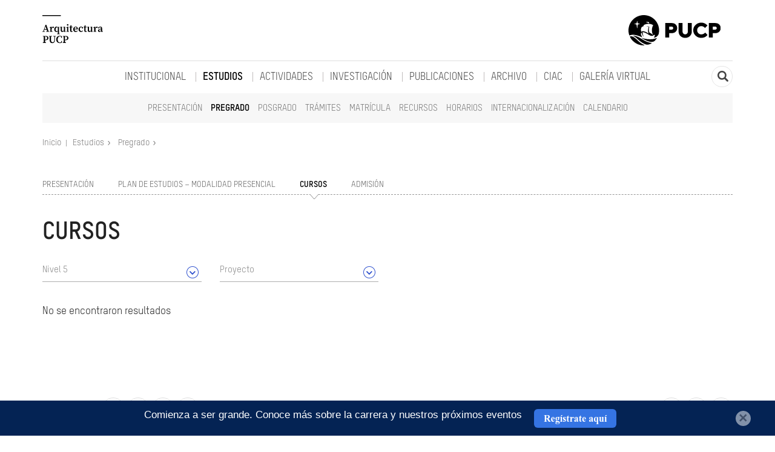

--- FILE ---
content_type: text/css
request_url: https://arquitectura.pucp.edu.pe/wp-content/themes/arquipucp/style.css
body_size: 10707
content:
@font-face {
    font-family: 'star-light';
    src: url("fonts/TSTAR-PRO-Light.otf") format("opentype");
    font-weight: normal;
    font-style: normal
}
@font-face {
    font-family: 'star-regular';
    src: url("fonts/TSTAR-PRO-Regular.otf") format("opentype");
    font-weight: normal;
    font-style: normal
}
@font-face {
    font-family: 'star-medium';
    src: url("fonts/TSTAR-PRO-Medium.otf") format("opentype");
    font-weight: normal;
    font-style: normal
}
@font-face {
    font-family: 'star-bold';
    src: url("fonts/TSTAR-PRO-Bold.otf") format("opentype");
    font-style: normal
}
@font-face {
    font-family: 'star-bolder';
    src: url("fonts/TSTAR-PRO-Headline.otf") format("opentype");
    font-style: normal
}
body {
    font-family: "star-regular", Arial, sans-serif;
    font-size: 17px;
    color: #222
}
a {
    color: #222;
    -webkit-transition: all .3s ease;
    -moz-transition: all .3s ease;
    -ms-transition: all .3s ease;
    -o-transition: all .3s ease;
    transition: all .3s ease;
    text-decoration: #fff
}
a:hover {
    color: #222;
    -webkit-text-decoration-color: #222;
    text-decoration-color: #222;
    text-decoration: underline
}
strong {
    font-family: 'star-bold', Arial, sans-serif;
    font-weight: normal
}
h1 {
    font-family: "star-bold", Arial, sans-serif;
    font-size: 40px;
    text-transform: uppercase;
    margin-top: 0;
    margin-bottom: 25px
}
h3 {
    font-family: "star-bold", Arial, sans-serif;
    font-size: 30px;
    margin-top: 30px;
    margin-bottom: 25px
}
p {
    line-height: 28px
}
.wrapper-logos .cab {
    padding: 5px 0
}
@media (min-width: 768px) {
    .wrapper-logos .cab {
        border-bottom: 1px solid #dfdfdf
    }
}
.wrapper-logos a.logo-pucp {
    display: block;
    background: url(images/logo-pucp.png) center center no-repeat;
    background-size: auto auto;
    height: 47px;
    width: 145px;
    background-size: 100%;
    float: right
}
.wrapper-logos a.logo-unidad {
    display: block;
    background: url(images/logo-unidad.png) no-repeat;
    background-size: 100%;
    height: 50px;
    width: 100px
}
.cab-centro .memoria {
    display: block;
    text-align: left;
    background: url(images/logo-memoria.svg) no-repeat;
    background-size: contain;
    width: 298px;
    height: 71px
}
.cab-centro .memoria:hover {
    background: url(images/logo-memoria-ON.svg) no-repeat;
    background-size: contain;
    width: 298px;
    height: 71px
}
.logo-movil {
    background: url(images/logo-unidad-small.png) 0 center no-repeat;
    height: 60px;
    width: 156px;
    float: left;
    margin-left: 15px
}
@media (min-width: 768px) {
    .wrapper-logos .cab {
        padding: 0
    }
    .wrapper-logos a.logo-pucp {
        height: 84px;
        width: 211px
    }
    .wrapper-logos a.logo-unidad {
        height: 84px;
        width: 156px
    }
    .cab-centro .memoria img {
        width: auto !important
    }
}
@media (max-width: 480px) {
    .cab-centro .memoria {
        background: url(images/logo-memoria.svg) no-repeat;
        width: 250px;
        height: 60px;
        background-size: contain
    }
    .cab-centro .memoria:hover {
        width: 250px;
        height: 60px
    }
}
@media (max-width: 768px) {
    .wrapper-logos a.logo-pucp {
        float: none
    }
}
.lupa {
    background: url(images/lupa.png) center center no-repeat;
    width: 35px;
    height: 35px;
    display: inline-block;
    vertical-align: middle
}
.xredes {
    top: 0;
    right: 0
}
.xredes a {
    display: inline-block;
    width: 35px;
    height: 35px;
    margin-left: 2px;
    margin-top: 7px;
    border: 1px solid #E5E5E5;
    border-radius: 33px
}
.xredes a:hover {
    border: 1px solid #999
}
.xredes .buscar {
    position: 0;
    top: 0
}
@media (min-width: 768px) {
    .xredes {
        position: absolute
    }
}
.search-hidden {
    padding: 0 15px
}
.searchx {
    background: #fff url("images/buscar-OFF.png") no-repeat scroll right center;
    border-top: 0;
    border-right: 0;
    border-left: 0;
    border-bottom: 1px solid #c4c4c4;
    color: #111;
    height: 40px;
    margin-top: 10px;
    box-shadow: none;
    border-radius: 2px
}
.cp_oculta input {
    width: 180px;
    float: right;
    right: 40px;
    top: 8px;
    position: absolute;
    box-shadow: 0 0 5px #d8d8d8;
    border-radius: 40px
}
.cab-centro {
    padding-top: 15px;
    padding-bottom: 12px
}
.logo-memoria {
    text-align: center
}
#zportada {
    margin-top: 20px
}
.portada {
    text-align: center;
    margin-bottom: 30px;
    margin-top: 70px;
    position: relative
}
.portada-2 {
    margin-top: 0 !important
}
.portada img {
    width: 100%
}
.portada-2 .img {
    height: 415px
}
@media (max-width: 768px) {
    .portada-2 .img {
        height: 290px !important;
        background-position: center !important;
        background-size: cover !important
    }
    .portada h1 {
        position: relative !important;
        font-size: 38px
    }
}
.portada h1 {
    position: absolute;
    top: 15px;
    margin: 0;
    background-color: rgba(255,255,255,0.6);
    padding: 20px 15px 10px 15px;
    visibility: visible
}
@media (min-width: 767px) {
    .portada img {
        width: auto
    }
    .portada {
        margin-bottom: 50px
    }
}
.galeria-inicio {
    margin-bottom: 50px !important;
    position: relative
}
.tarjeta {
    position: relative;
    background: #fff;
    padding: 20px
}
.tarjeta h2 {
    margin-top: 0;
    margin-bottom: 5px;
    font-size: 22px;
    font-weight: bold
}
.tarjeta p {
    line-height: 23px;
    font-size: 16px;
    color: #222222;
    margin-top: 5px
}
@media (min-width: 768px) {
    .tarjeta {
        position: absolute;
        bottom: 30px;
        left: 80px
    }
}
.cajas {
    margin-top: 30px
}
.xarticulo {
    margin-bottom: 10px
}
.xarticulo .titulo h3 a {
    font-size: 20px;
    font-family: 'star-medium', Arial, sans-serif;
    display: block;
    padding: 15px;
    text-decoration: none
}
.xarticulo .titulo h3 a:hover {
    text-decoration-color: #222
}
.capa {
    position: relative
}
.categoria {
    font-size: 15px;
    position: absolute;
    top: 10px;
    right: 10px;
    padding: 4px 14px 2px;
    background-color: #fff;
    color: #222;
    text-transform: uppercase
}
.date {
    color: #939292;
    font-size: 15px;
    margin-bottom: 6px
}
.gorro {
    font-size: 20px;
    margin-bottom: 13px;
    margin-top: -5px
}
.mini {
    padding-left: 0;
    height: 100%
}
@media (min-width: 768px) {
    .mini {
        padding-left: 0
    }
}
.mini .img-responsive {
    width: 100%
}
.mini .capa-texto {
    padding: 3px 14px;
    background-color: #fff;
    color: #60a01f;
    font-size: 14px;
    font-weight: 600;
    text-transform: uppercase
}
.mini .texto {
    padding: 15px;
    font-size: 16px
}
.mini .texto p {
    line-height: 24px
}
.mini span {
    color: #777777;
    font-size: 15px;
    padding-bottom: 10px;
    display: block
}
.mini h3 {
    margin-top: 0;
    margin-bottom: 0
}
.mini h3 a {
    margin-bottom: 8px;
    font-size: 20px;
    font-family: 'star-bold', Arial, sans-serif;
    line-height: 1.2;
    display: inline-block;
    text-transform: uppercase;
    text-decoration: none
}
.xarticulo .mini h3 a:hover {
    text-decoration: underline !important;
    text-decoration-color: #222
}
.varticulo {
    margin-bottom: 30px
}
.varticulo .mini {
    background: #f1f1f1
}
.mini .vtitulo {
    padding: 13px;
    position: relative;
    background: #f1f1f1
}
.mini .vtitulo h3 a {
    margin-bottom: 0;
    padding-right: 45px;
    text-decoration: none
}
.mini .vtitulo h3 a:hover {
    text-decoration: underline;
    text-decoration-color: #222
}
.mini .vtitulo span {
    position: absolute;
    top: 12px;
    right: 15px;
    padding-bottom: 0
}
.menu-prin ul.navbar-nav {
    position: relative;
    text-align: center
}
.menu-02 {
    position: absolute;
    z-index: 100;
    left: 0;
    right: 0;
    background: #fff;
    border-left: 1px solid #acacac;
    border-right: 1px solid #acacac;
    border-bottom: 1px solid #acacac;
    font-size: 15px;
    width: 1140px
}
.menu-02 {
    background-color: #f7f7f7
}
.menu-02 ul li {
    list-style: none
}
.menu-02 ul li a {
    color: #777777;
    font-size: 15px;
    text-transform: uppercase
}
.tabs-sidebar {
    margin-bottom: 30px
}
.menu-03 {
    margin-bottom: 40px
}
.menu-03 ul {
    padding-left: 0;
    margin-bottom: 0;
    border-bottom: 1px dashed #979797
}
.menu-03 ul li {
    list-style: none;
    display: block;
    float: left;
    margin-right: 40px;
    position: relative;
    line-height: 18px
}
.menu-03 ul li a {
    color: #666666;
    font-size: 14px;
    display: block;
    padding-bottom: 7px
}
.menu-03 ul li a:hover {
    text-decoration: none;
    color: #000
}
.menu-03 ul li.active a {
    color: #000;
    font-family: 'star-bold', Arial, sans-serif
}
.menu-03 ul li.active:before {
    content: '';
    position: absolute;
    bottom: -14px;
    text-align: center;
    z-index: 3;
    left: 35%;
    width: 15px;
    height: 15px;
    background: url(images/cunia.png) no-repeat
}
.menu-03 .doble-fila li {
    margin-right: 20px;
    max-width: 190px;
    min-width: 60px
}
.menu-03 .doble-fila li a {
    max-height: 130px
}
.btn-rojo a {
    padding: 9px 17px 7px;
    font-size: 15px;
    background: #ff5252;
    color: #fff;
    text-align: center;
    text-transform: uppercase;
    border-radius: 2px;
    vertical-align: middle;
    display: inline-block;
    text-decoration: none !important
}
.btn-rojo a:hover {
    text-decoration: none;
    text-decoration-color: none;
    background: #FC3131
}
.btn-rojo span {
    display: inline-block;
    vertical-align: middle;
    background: url(images/flecha-blanca.png) no-repeat;
    width: 8px;
    height: 13px;
    margin-left: 10px
}

.btn-ra{
     padding: 9px 0px 0px;
    font-size: 15px;
    background: #fff;
    color: #ff5252;
    text-align: center;
    text-transform: uppercase;
    border-radius: 2px;
    vertical-align: middle;
    display: inline-block;
    text-decoration: none !important
}
.btn-ra a {
    padding: 9px 17px 7px;
    font-size: 15px;
    background: #fff;
    color: #ff5252;
    text-align: center;
    text-transform: uppercase;
    border-radius: 2px;
    vertical-align: middle;
    display: inline-block;
    text-decoration: none !important;
    border: solid 2px;
}
.btn-ra span {
    display: inline-block;
    vertical-align: middle;
    background: url(images/flecha-roja.png) no-repeat;
    width: 8px;
    height: 13px;
    margin-left: 10px
}
.btn-regresar {
    margin-top: 30px
}
.btn-regresar a {
    font-size: 17px;
    color: #ff5252;
    text-align: center;
    text-transform: uppercase;
    border-radius: 2px;
    vertical-align: middle;
    display: inline-block;
    font-family: 'star-medium';
    text-decoration: none !important
}
.btn-regresar a:hover {
    text-decoration: none;
    text-decoration-color: none;
    color: #FC3131
}
.btn-regresar:hover span {
    background: url(images/flecha-back-on.png) no-repeat
}
.btn-regresar span {
    display: inline-block;
    vertical-align: middle;
    background: url(images/flecha-back.png) no-repeat;
    width: 21px;
    height: 13px;
    margin-right: 10px
}
.btn-masinfo a {
    padding: 6px 0 4px 0;
    font-size: 17px;
    font-family: 'star-medium';
    -webkit-text-decoration-color: #D8D8D8;
    text-decoration-color: #D8D8D8 !important;
    text-decoration: underline;
    line-height: 23px;
    padding-left: 32px;
    background: url(images/azul-der.png) no-repeat 0 6px;
    display: block
}
.btn-masinfo a:hover {
    text-decoration-color: #222 !important
}
.btn-descargar a {
    padding: 9px 17px 7px;
    font-size: 15px;
    background: #ff5252;
    color: #fff;
    text-transform: uppercase;
    border-radius: 2px;
    vertical-align: middle;
    display: inline-block;
    text-decoration: none !important;
    text-align: left
}
.btn-descargar a:hover {
    text-decoration: none;
    text-decoration-color: none;
    background: #FC3131
}
.btn-descargar span {
    display: block;
    float: right;
    background: url(images/descargar.png) no-repeat;
    width: 17px;
    height: 17px;
    margin-left: 7px
}
.btn-default {
    border: none;
    padding: 0;
    margin: 0 15px 20px 0
}
.btn-default:hover, .btn-default:active {
    background-color: #fff !important;
    -webkit-box-shadow: none;
    box-shadow: none
}
.btn-outline a {
    padding: 9px 17px 7px;
    border: 1px solid #ff5252;
    color: #ff5252;
    border-radius: 2px;
    text-transform: uppercase;
    text-align: center;
    display: inline-block;
    font-size: 14px;
    text-decoration: none !important
}
.btn-outline a:hover {
    color: #FC3131;
    border: 1px solid #FC3131;
    background: #F1F1F1
}
.botones {
    margin-top: 20px;
    margin-bottom: 20px
}
.botones .boton {
    display: inline-block;
    margin-right: 15px;
    margin-bottom: 10px
}
.btn {
    border-radius: 2px !important
}
.btn:hover {
    color: #fff
}
.enlace-descargar {
    margin-bottom: 10px
}
ul.mdescargas {
    padding-left: 30px !important
}
ul.mdescargas li {
    list-style-image: url(images/descargar-black.png)
}
ul.mdescargas li:before {
    content: none !important
}
.tooltip-inner {
    background-color: #f3f3f3;
    border-radius: 2px;
    font-size: 13px;
    font-family: 'star-regular';
    color: #222;
    text-transform: uppercase
}
.tooltip.top .tooltip-arrow {
    border-top-color: #f3f3f3
}
.breadcrumb {
    padding: 8px 0;
    background: none;
    font-size: 14px;
    margin-bottom: 42px;
    margin-top: 43px
}
.breadcrumb>li {
    float: left
}
.breadcrumb li a span {
    width: 10px;
    height: 10px;
    display: inline-block;
    vertical-align: middle;
    background-image: url(images/flecha-bread-OFF.png);
    background-repeat: no-repeat
}
.breadcrumb li a:hover span {
    background-image: url(images/flecha-bread-ON.png)
}
.breadcrumb li a {
    display: inline-block;
    background-repeat: no-repeat;
    background-position: left;
    color: #7b7a7a
}
.breadcrumb li a:hover {
    text-decoration: none;
    color: #000
}
.breadcrumb>li+li:before {
    content: ''
}
.breadcrumb li:first-child span {
    content: '';
    width: 1px;
    height: 11px;
    background: #A5A5A5;
    margin-left: 5px
}
@media (max-width: 768px) {
    .breadcrumb {
        margin-bottom: 30px
    }
}
.share {
    height: 34px;
    font-size: 14px;
    color: #6C7884;
    margin-top: 70px
}
.share .compartir a {
    display: inline-block;
    width: 38px;
    height: 38px;
    vertical-align: middle;
    border: 1px solid #DFDFDF;
    border-radius: 38px;
    -webkit-transition: all .3s ease;
    -moz-transition: all .3s ease;
    -ms-transition: all .3s ease;
    -o-transition: all .3s ease
}
.share .compartir a:first-child {
    border-left: 1px solid #DFDFDF
}
.share .compartir a:hover, .share .enviar a:hover {
    border: 1px solid #999
}
.share .compartir a.share-fb {
    background: url(images/ico-face.png) no-repeat
}
.share .compartir a.share-tw {
    background: url(images/ico-twi.png) no-repeat
}
.share .compartir a.share-in {
    background: url(images/ico-linke.png) no-repeat
}
.share .compartir a.share-mas {
    background: url(images/ico-share.png) no-repeat
}
.share .enviar a {
    display: inline-block;
    width: 38px;
    height: 38px;
    vertical-align: middle;
    border: 1px solid #DFDFDF;
    border-radius: 38px;
    -webkit-transition: all .3s ease;
    -moz-transition: all .3s ease;
    -ms-transition: all .3s ease;
    -o-transition: all .3s ease
}
.share .enviar a:first-child {
    border-right: 1px solid #DFDFDF
}
.share .enviar a.send-print {
    background: url(images/ico-print.png) no-repeat
}
.share .enviar a.send-pdf {
    background: url(images/ico-pdf.png) no-repeat
}
.share .enviar a.send-mail {
    background: url(images/ico-mail.png) no-repeat
}
.share .compartir span {
    margin-right: 5px
}
.share .enviar span {
    padding-right: 10px
}
@media (max-width: 768px) {
    .share .enviar {
        width: auto !important;
        float: left
    }
    .share .compartir {
        width: auto !important;
        float: left
    }
}
.paginador {
    clear: both
}
.paginador .pagination>li>a, .paginador .pagination>li>span {
    background: #f1f1f1;
    color: #222;
    text-align: center;
    margin: 0 5px;
    width: 30px;
    height: 30px;
    border-radius: 30px;
    display: inline-block;
    border: 0;
    font-size: 15px;
    line-height: 18px
}
.paginador .pagination>li.active>a, .paginador .pagination>li.active>span, .paginador .pagination>li.active>a:hover, .paginador .pagination>li.active>span:hover {
    background: #666;
    color: #fff
}
.paginador .pagination>li>a:hover, .paginador .pagination>li>span:hover, .paginador .pagination>li>a:focus, .paginador .pagination>li>span:focus {
    background: #E6E6E6;
    color: #222;
    border: 0
}
.grupo-check {
    float: left;
    margin-left: 15px
}
.checkbox {
    padding-right: 30px;
    display: inline-block;
    text-align: left
}
.filtros {
    margin-bottom: 35px;
    margin-top: -5px
}
.filtros .dropdown, .zcontactos .dropdown {
    border-bottom: 1px solid #aeaeae;
    height: 40px;
    width: 100%
}
.filtros .dropdown-menu, .zcontactos .dropdown-menu {
    width: 100%;
    border-radius: 2px;
    border-top: none
}
.filtros .dropdown-menu>li, .zcontactos .dropdown-menu>li {
    display: block
}
#dLabel {
    background: white;
    border: none;
    padding: 5px 0;
    text-align: left;
    font-size: 15px;
    width: 100%;
    color: #888888;
    height: 39px
}
.filtros .caret, .zcontactos .caret {
    width: 22px;
    height: 22px;
    margin-left: 0;
    vertical-align: middle;
    background: url(images/azul-down.png);
    bottom: 5px;
    right: 5px;
    position: absolute;
    border-right: none;
    border-left: none;
    border-top: none
}
.buscador {
    position: relative;
    display: inline-block;
    width: 100%
}
.buscador .busca-input2 {
    background: #ffffff;
    font-size: 15px;
    padding: 8px 35px 8px 0px;
    height: 40px;
    color: #888;
    border: none;
    border-bottom: 1px solid #aeaeae;
    width: 100% !important;
    display: block;
    position: relative
}
.buscador .busca-submit {
    cursor: pointer;
    padding: 0;
    position: absolute;
    height: 40px;
    width: 40px;
    right: 1px;
    top: 0;
    border: none;
    background: url(images/buscar-OFF.png) center center no-repeat;
    -webkit-transition: all .3s ease;
    -moz-transition: all .3s ease;
    -ms-transition: all .3s ease;
    -o-transition: all .3s ease;
    transition: all .3s ease
}
@media (max-width: 768px) {
    .filtros .ff {
        margin-bottom: 15px
    }
}
.formato a {
    text-decoration-color: #d8d8d8 !important;
    -webkit-text-decoration-color: #d8d8d8;
    text-decoration: underline
}
.formato a:hover {
    text-decoration-color: #222 !important;
    -webkit-text-decoration-color: #222;
    text-decoration: underline
}
.espacio {
    height: 20px
}
.espacio-arriba {
    margin-top: 25px
}
@media (min-width: 768px) {
    .espacio-reducir {
        margin-top: -50px
    }
}
.clear {
    float: none;
    clear: both
}
.formato .q {
    font-family: 'star-bold', Arial, sans-serif;
    margin-top: 25px;
    margin-bottom: 25px;
    font-size: 21px
}
.bloque {
    font-size: 22px;
    font-family: 'star-medium', Arial, sans-serif;
    color: #222;
    margin-bottom: 20px
}
.formato ul {
    padding: 2px 0 2px 15px;
    margin: 0;
    list-style: none;
    margin-bottom: 5px
}
.formato ul li {
    position: relative;
    margin-bottom: 7px
}
.formato ul li::before {
    content: '';
    background: #222;
    width: 5px;
    height: 5px;
    border-radius: 50%;
    position: absolute;
    display: block;
    left: -15px;
    top: 10px
}
.formato h3:first-child {
    margin-top: 0
}
@media (min-width: 768px) {
    .formato .columnas {
        column-count: 2
    }
    .formato .columnas-03 {
        column-count: 3
    }
}
.formato h3 a, .formato h4 a, .formato h2 a {
    text-decoration-color: transparent
}
.limpiar {
    clear: both
}
.mcol-izq {
    float: left
}
.mcol-izq img {
    width: 100%
}
.mcol-der {
    margin-bottom: 30px
}
.mcol-der img {
    width: 100%
}
@media (min-width: 768px) {
    .mcol-der {
        float: right
    }
}
.glistado {
    border-bottom: 1px solid #d8d8d8;
    padding: 15px 0
}
.glistado .datos {
    padding-left: 45px
}
.glistado .numero {
    background: #ff5252;
    color: #fff;
    width: 26px;
    height: 26px;
    border-radius: 26px;
    text-align: center;
    float: left
}
.glistado span {
    display: table-cell;
    vertical-align: middle;
    width: 26px;
    height: 26px
}
.cronograma .item {
    margin-bottom: 20px
}
.cronograma {
    position: relative
}
.cronograma .link {
    position: absolute;
    top: calc(50% - 25px);
    left: calc(50% - 100px)
}
.cronograma .link a {
    padding: 15px 25px;
    background: #717171;
    color: #fff;
    top: 0;
    display: block;
    border-radius: 2px
}
.cronograma .link a:hover {
    text-decoration: none
}
.cronograma .link span {
    width: 22px;
    height: 25px;
    display: inline-block;
    vertical-align: middle;
    background-image: url(images/descargar.svg);
    background-repeat: no-repeat;
    margin-left: 10px
}
@media (max-width: 768px) {
    .cronograma {
        margin-top: 20px
    }
    .mtabs {
        padding-left: 0 !important;
        border-left: none !important
    }
}
.mtabs {
    border-left: 1px solid #d8d8d8;
    padding-left: 30px
}
.mtabs h5 {
    font-size: 19px;
    font-family: 'star-bold', Arial, sans-serif;
    margin-top: 0
}
.mtabs ul {
    padding-left: 0;
    border-bottom: none;
    margin-bottom: 15px
}
.mtabs ul.nav-tabs li:after {
    content: none
}
.mtabs ul li {
    margin-bottom: 3px
}
.mtabs ul.nav-tabs li a {
    margin-bottom: 0;
    font-family: 'star-medium', Arial, sans-serif;
    border-bottom: none;
    background: #eaeaea;
    border-radius: 2px 2px 0 0;
    padding: 7px 15px 2px;
    text-decoration-color: transparent;
    text-decoration: none
}
.mtabs ul.nav-tabs li.active a {
    border: 1px solid #ff5252;
    color: #ff5252 !important;
    border-bottom: none;
    background: white;
    text-decoration-color: transparent;
    text-decoration: none
}
.mtabs ul.nav-tabs li.active a:hover {
    background: #fff
}
.mtabs ul.nav-tabs li a:hover {
    background: #E2E2E2
}
.mtabs ul li:before {
    content: none
}
.mtabs li:first-child a:before {
    content: none
}
.seccion-datos .item {
    margin-bottom: 15px
}
.seccion-datos .item p {
    line-height: 22px
}
.seccion-datos .item .botones,
.seccion-datos .item .btn-descargar{
    margin-top: 10px;
}

.carnet p {
    line-height: 22px
}
.panel-default>.panel-heading a:after {
    content: "";
    position: relative;
    top: 1px;
    display: inline-block;
    font-family: 'Glyphicons Halflings';
    font-style: normal;
    font-weight: 400;
    line-height: 1;
    -webkit-font-smoothing: antialiased;
    -moz-osx-font-smoothing: grayscale;
    float: right;
    transition: transform .25s linear;
    -webkit-transition: -webkit-transform .25s linear
}
.panel-default>.panel-heading a[aria-expanded="true"]:after {
    content: "";
    background-image: url(images/azul-up.png);
    width: 25px;
    height: 25px;
    right: 0
}
.panel-default>.panel-heading a[aria-expanded="false"]:after {
    content: "";
    background-image: url(images/azul-down.png);
    width: 25px;
    height: 25px
}
.panel-group {
    margin-bottom: 0 !important
}
.panel-group .panel+.panel {
    margin-top: 0
}
.panel {
    border-right: 0;
    border-left: 0;
    border-bottom: 0;
    margin-top: 0;
    box-shadow: none
}
.panel-heading {
    background-color: white !important;
    padding: 0
}
h3.panel-title a {
    font-size: 25px;
    font-family: 'star-bold', Arial, sans-serif;
    text-decoration: none;
    display: block;
    padding: 13px 15px 11px 0
}
h3.panel-title a:hover {
    text-decoration: none
}
.panel-body {
    padding-top: 35px;
    padding-bottom: 10px;
    padding-left: 0;
    padding-right: 0
}
.plan .hd {
    background: #000;
    color: #fff;
    text-align: center;
    padding: 10px;
    position: relative
}
.plan .hd:before, .plan .td:before {
    content: '';
    position: absolute;
    top: 0;
    left: 0;
    width: 0;
    height: 0;
    border-top: 15px solid white;
    border-right: 15px solid transparent
}
.plan .hd:after, .plan .td:after {
    content: '';
    position: absolute;
    bottom: 0;
    right: 0;
    width: 0;
    height: 0;
    border-bottom: 15px solid white;
    border-left: 15px solid transparent
}
.plan .td {
    background: #2e50cd;
    color: #87A0FF;
    position: relative;
    padding: 15px;
    font-size: 15px;
    margin-top: 15px
}
.plan .td h2 {
    font-size: 17px;
    margin: 0;
    margin-bottom: 4px;
    font-family: 'star-medium', Arial, sans-serif
}
.plan .td h2 a {
    color: #fff !important;
    text-decoration: none
}
.plan .td h2 a:hover {
    text-decoration: underline;
    text-decoration-color: #fff !important
}
.plan .td-outline {
    border-top: 1px dashed #c4c4c4;
    border-bottom: 1px dashed #c4c4c4;
    margin-top: 20px;
    padding: 13px 0;
    margin-bottom: 30px
}
.plan .td-outline h2 {
    font-size: 17px;
    font-family: 'star-medium', Arial, sans-serif;
    margin: 0
}
.plan-otros {
    border-bottom: solid 1px #d8d8d8;
    border-top: solid 1px #d8d8d8;
    padding: 35px 20px 20px
}
.plan-otros p {
    margin-bottom: 25px
}
.taller {
    margin-bottom: 30px
}
.taller .t-titulo {
    background: #f1f1f1;
    text-align: center;
    padding: 10px;
    font-size: 20px;
    font-family: 'star-bold', Arial, sans-serif;
    position: relative
}
.taller .t-texto {
    padding: 20px;
    font-size: 15px;
    color: #555555
}
.taller .t-texto p {
    line-height: 24px
}
.taller .t-texto p:last-child {
    margin-bottom: 0
}
.taller .t-texto h5 {
    font-size: 18px;
    font-family: 'star-bold', Arial, sans-serif;
    margin-top: 0;
    text-transform: uppercase
}
.taller .tmini {
    border: 1px solid #d8d8d8
}
.taller .t-titulo .arrow {
    width: 22px;
    height: 22px;
    background: url(images/azul-down.png) no-repeat;
    position: absolute;
    top: 10px;
    right: 10px
}
.on-2 {
    width: 22px;
    height: 22px;
    background: url(images/azul-down.png) no-repeat top right;
    top: 10px;
    right: 10px;
    position: absolute
}
.off-2 {
    width: 22px;
    height: 22px;
    background: url(images/azul-up.png) no-repeat top right !important;
    top: 10px;
    right: 10px;
    position: absolute
}
#contenido1, #contenido2, #contenido3, #contenido4, #contenido5, #contenido6 {
    display: none
}
.foto-profe {
    position: relative
}
.foto-profe:before {
    content: '';
    position: absolute;
    top: 0;
    left: 0;
    width: 0;
    height: 0;
    border-top: 50px solid #fff;
    border-right: 50px solid transparent
}
.foto-profe:after {
    content: '';
    position: absolute;
    bottom: 0;
    right: 0;
    width: 0;
    height: 0;
    border-bottom: 50px solid #fff;
    border-left: 50px solid transparent
}
.documento .item {
    background: #f1f1f1;
    padding: 20px;
    width: 100%
}
.documento {
    text-align: center;
    margin-bottom: 30px
}
.documento h3 {
    height: 60px;
    font-size: 17px;
    font-family: 'star-regular', Arial, sans-serif;
    margin-bottom: 0
}
.botones-documentos {
    padding-bottom: 15px
}
.botones-documentos .btn-masinfo {
    display: inline-block;
    margin-right: 20px
}
@media (max-width: 560px) {
    .dcajas .documento {
        width: 100% !important
    }
    .documento h3 {
        height: 40px
    }
}
.personas {
    font-size: 16px
}
.personas .cargo {
    font-size: 19px;
    text-transform: uppercase;
    padding-bottom: 15px;
    font-family: 'star-medium', Arial, sans-serif
}
.columns3 {
    columns: 1
}
@media (min-width: 768px) {
    .columns3 {
        columns: 2
    }
}
@media (min-width: 992px) {
    .columns3 {
        columns: 3
    }
}
.columns2 {
    columns: 2
}
.col-xss-5 {
    min-height: 1px;
    position: relative
}
.col-xss-5 {
    float: left;
    padding-left: 10px;
    padding-right: 10px
}
@media (max-width: 360px) {
    .col-xss-5 {
        width: 100% !important
    }
}
@media (min-width: 360px) {
    .col-xss-5 {
        float: left;
        width: 100% !important
    }
}
@media (min-width: 480px) {
    .col-xss-5 {
        float: left;
        width: 50% !important
    }
}
@media (min-width: 690px) {
    .col-xss-5 {
        float: left;
        width: 33% !important
    }
}
@media (min-width: 768px) {
    .col-xss-5 {
        float: left;
        width: 25% !important
    }
}
@media (min-width: 1170px) {
    .col-xss-5 {
        float: left;
        width: 20% !important
    }
}
.particulo h3 a {
    font-size: 16px;
    font-family: 'star-medium', Arial, sans-serif;
    text-transform: none
}
.particulo h3 {
    padding: 12px 0 20px 0
}
.particulo .capa:before {
    content: '';
    position: absolute;
    top: 0;
    left: 0;
    width: 0;
    height: 0;
    border-top: 30px solid #fff;
    border-right: 30px solid transparent
}
.particulo .capa:after {
    content: '';
    position: absolute;
    width: 0;
    height: 0;
    bottom: 0;
    right: 0;
    border-bottom: 30px solid #fff;
    border-left: 30px solid transparent
}
.enviar-mail {
    margin-top: 20px
}
.enviar-mail label {
    font-weight: normal;
    font-family: 'star-medium', Arial, sans-serif
}
.input-01 input {
    height: 38px;
    font-size: 16px;
    border-radius: 2px 0 0 2px !important;
    padding: 0;
    padding-left: 10px
}
.input-01 .input-group-btn .btn-rojo {
    padding: 9px 30px 7px;
    font-size: 15px;
    background: #ff5252;
    color: #fff;
    text-align: center;
    text-transform: uppercase;
    border-radius: 2px;
    vertical-align: middle;
    display: inline-block
}
.input-01 .input-group-btn .btn-rojo:hover {
    background: #FC3131
}
.input-01 .input-group-btn button {
    height: 38px
}
.input-01 .input-group-btn button {
    border-radius: 0px 2px 2px 0px !important
}
.icol {
    margin-bottom: 25px
}
.icol img {
    width: 100%
}
.seccion-datos p {
    margin-bottom: 0
}
.seccion-datos {
    margin-bottom: 20px
}
.seccion-datos strong {
    font-family: 'star-medium', Arial, sans-serif
}
.img-auto {
    text-align: center
}
.img-auto img {
    width: 100%;
    float: none
}
@media (max-width: 768px) {
    .img-auto img {
        width: 70%
    }
}
@media (min-width: 1170px) {
    .img-auto img {
        width: auto !important;
        float: right
    }
}
.carticulo {
    margin-bottom: 30px
}
.cmini {
    background: #F1F1F1;
    padding: 20px
}
.cmini h3 {
    margin-bottom: 8px
}
.cmini h3 a {
    font-size: 21px;
    line-height: 25px;
    display: block;
    text-transform: uppercase;
    text-decoration: none
}
.cmini .libro-texto p {
    line-height: 22px;
    font-size: 15px;
    color: #838383
}
.libro-img {
    width: 110px;
    float: left;
    margin-right: 20px;
    margin-bottom: 0
}
@media (max-width: 320px) {
    .libro-img {
        margin-bottom: 20px
    }
}
footer {
    background: #111;
    color: #868686;
    font-size: 14px;
    font-family: 'star-light', Arial, sans-serif;
    margin-top: 30px
}
footer h3 {
    margin: 0;
    color: #c7c7c7;
    font-size: 16px;
    font-family: 'star-bold', Arial, sans-serif
}
.foot {
    padding-top: 60px
}
.foot a {
    color: #c7c7c7
}
.foot a:hover {
    color: #fff;
    text-decoration: none
}
.foot .fila {
    column-count: 2;
    column-gap: 0;
    border-bottom: solid 1px #3b3b3b;
    text-transform: uppercase;
    padding: 12px 0 9px
}
.foot .fila0 {
    border-bottom: solid 1px #3b3b3b;
    text-transform: uppercase;
    padding: 12px 0 9px
}
.foot .fila-2 {
    padding-top: 8px
}
.foot h3 {
    border-bottom: solid 1px #3b3b3b;
    padding-bottom: 8px
}
.foot .item {
    margin-bottom: 30px
}
.foot .btn-gris a {
    background: #424242;
    display: inline-block;
    padding: 10px 15px 8px 15px;
    float: left;
    line-height: normal;
    border-radius: 2px
}
.foot .btn-gris span {
    display: inline-block;
    vertical-align: middle;
    background: url(images/flecha-gris.png) no-repeat;
    width: 13px;
    height: 13px;
    margin-left: 6px
}
.zredes a {
    opacity: 0.65;
    display: inline-block;
    padding: 3px 0 3px 5px;
    width: 34px
}
.zredes a:hover {
    opacity: 1
}
#copy {
    margin-top: 40px;
    margin-bottom: 20px;
    font-size: 14px;
    line-height: 1.64;
    text-align: center
}
.mfoto {
    margin-bottom: 15px
}
.mfoto img {
    width: 100%
}
.listado {
    padding: 15px 0;
    border-bottom: 1px solid #e5e5e5;
    -webkit-transition: all .3s ease;
    -moz-transition: all .3s ease;
    -ms-transition: all .3s ease;
    -o-transition: all .3s ease;
    transition: all .3s ease
}
.listado p {
    margin-bottom: 0
}
.listado:last-child {
    margin-bottom: 20px
}
.listado:first-child {
    border-top: 1px solid #dddada
}
.mfoto {
    padding-top: 8px
}
.mfoto span {
    display: block;
    color: #777777;
    font-size: 15px
}
.mfoto a {
    color: #777
}
.mresultados {
    line-height: normal
}
.mresultados .category {
    color: #60a01f;
    font-weight: bold;
    font-size: 15px
}
.mresultados h3 {
    margin-bottom: 5px !important
}
.mresultados h3 a {
    font-size: 21px;
    font-family: 'star-bold', Arial, sans-serif;
    text-decoration: none
}
.resultados {
    font-size: 20px;
    padding-bottom: 50px
}
.seccion-comentarios h4 {
    color: #00254f;
    font-size: 23px;
    font-weight: bold
}
.centrar {
    float: none;
    margin: 0 auto
}
.xcomentarios {
    padding: 40px 40px 30px;
    background-color: #EEEEEE;
    margin-bottom: 40px
}
.flogin a:hover {
    opacity: 0.8
}
.flogin img {
    width: 32px;
    height: 32px
}
.flogin label {
    margin-right: 10px
}
#fcomentario button {
    border-radius: 2px;
    padding: 10px 15px;
    font-weight: 300;
    text-transform: uppercase
}
#fcomentario label {
    font-size: 17px
}
.pie {
    color: #003571;
    font-size: 14px;
    line-height: 18px;
    margin-top: 25px
}
.sec-fcomentario h4 {
    color: #00254f;
    font-size: 23px;
    font-weight: 600
}
.zcomentarios {
    border-top: 2px solid #e2e2e2;
    border-bottom: 1px solid #e2e2e2;
    padding: 0;
    margin-top: 13px;
    margin-bottom: 60px;
    font-size: 17px
}
.zcomentarios h5 {
    margin: 0 0 7px 0 !important;
    color: #111 !important;
    font-family: "Source Sans Pro";
    font-size: 18px !important;
    font-weight: bold !important;
    line-height: normal
}
.zcomentarios .media-left {
    padding-right: 25px
}
.zcomentarios .media-object {
    width: 60px;
    height: 60px
}
.zcomentarios .media-body {
    color: #444
}
.zcomentarios p {
    line-height: 23px
}
@media (max-width: 992px) {
    .flogin {
        margin-top: 20px
    }
    .xcomentarios {
        padding: 25px
    }
}
.zcomentarios .media {
    border-top: 1px solid #e2e2e2;
    padding: 20px 0;
    margin-top: 0
}
.coment-responder {
    margin-top: 15px;
    padding-left: 80px
}
.coment-responder .comentarios-gente-modu {
    margin-bottom: 0;
    border-top: none;
    padding: 5px 0 10px
}
.comentarios-gente-modu {
    margin-bottom: 0;
    border-top: 1px solid #e2e2e2;
    padding: 20px 0
}
.comentario-img {
    margin-right: 15px
}
.comentario-gente-text {
    overflow: hidden;
    line-height: 27px
}
.coment-responder .input-group {
    display: block
}
.coment-responder .input-group textarea {
    font-size: 15px;
    color: #7C7C7C;
    border: 2px solid #DBDFE4;
    height: 110px;
    padding: 8px;
    resize: none;
    width: 100%;
    margin-bottom: 10px;
    -webkit-transition: all .3s ease;
    -moz-transition: all .3s ease;
    -ms-transition: all .3s ease;
    -o-transition: all .3s ease
}
.comentario-img {
    float: left;
    margin-right: 20px;
    border-radius: 50px;
    width: 48px;
    height: 48px
}
.responder-enlaces {
    float: left
}
.responder-enlaces a {
    display: inline-block;
    width: 35px;
    height: 35px;
    margin-left: 5px
}
.responder-enlaces a:hover {
    opacity: 0.8
}
.responder-enlaces img {
    width: 35px;
    height: 35px
}
.btn-enviar {
    float: right
}
.btn-responder a {
    font-size: 15px;
    font-weight: bold
}
.coment-respuesta .modera-tag {
    display: inline-block;
    background: #111;
    color: #DCDFE1;
    font-size: 12px;
    padding: 2px 8px;
    margin-top: 2px;
    text-align: center;
    line-height: initial;
    margin-left: 10px;
    text-transform: uppercase
}
.coment-respuesta .modera-titu h5 {
    display: inline-block;
    margin-bottom: 0;
    line-height: 25px
}
.coment-respuesta {
    margin-top: 10px;
    padding-left: 80px
}
.part-compartir {
    text-align: right
}
.part-compartir img {
    display: inline-block;
    margin-right: 3px
}
.part-compartir a {
    display: inline-block
}
.part-compartir a:hover {
    opacity: 0.8
}
.texto-bajada {
    font-size: 21px;
    line-height: 32px;
    margin-bottom: 40px
}
.articulo-detalle .list-group {
    border: 0;
    border-top: 2px solid #e5e5e5
}
.mas-enlaces {
    border: 0;
    border-bottom: 1px solid #e5e5e5;
    margin-bottom: 50px;
    font-size: 15px;
    font-weight: 600;
    text-transform: uppercase;
    text-align: center
}
.mas-enlaces .fila {
    border-top: 1px solid #e5e5e5;
    padding: 10px 0
}
a .ico-continuar {
    width: 24px;
    height: 24px;
    background-image: url(images/continuar-OFF.png);
    display: inline-block;
    vertical-align: middle
}
a .ico-continuar:hover {
    background-image: url(images/continuar-ON.png)
}
a .ico-comentarios {
    width: 24px;
    height: 24px;
    background-image: url(images/vercomentario-OFF.png);
    display: inline-block;
    vertical-align: middle
}
.mas-enlaces a:hover .ico-comentarios {
    background-image: url(images/vercomentario-ON.png)
}
.mas-enlaces a:hover .ico-continuar {
    background-image: url(images/continuar-ON.png)
}
@media (max-width: 768px) {
    .articulo-meta-sup {
        text-align: center;
        margin-bottom: 15px
    }
}
a .ico-arriba {
    width: 40px;
    height: 40px;
    background-image: url(images/subir.png)
}
.ico-arriba-wrapper {
    margin: 0 auto;
    padding: 10px 30px;
    max-width: 1400px
}
@media screen and (max-width: 767px) {
    .part-compartir {
        text-align: center
    }
    .autor-redes {
        margin-bottom: 10px
    }
    .part-autor {
        text-align: center
    }
    .part-autor .media-left {
        display: block;
        margin-bottom: 10px
    }
}
.galeria {
    margin-bottom: 10px
}
.galeria .foto {
    border: 1px solid #e4dfdf
}
.galeria .foto img {
    width: 100%
}
.foto div {
    height: 450px
}
.galeria .xcontrols .flecha-der, .galeria .xcontrols .flecha-izq {
    position: absolute;
    z-index: 10
}
.galeria .carousel-inner {
    z-index: 0
}
.galeria .carousel-caption {
    padding: 0;
    color: #00254F;
    text-shadow: none !important;
    width: 100%;
    right: 0;
    left: 0;
    bottom: 0;
    text-align: right;
    font-size: 18px;
    font-weight: 600
}
.galeria .carousel-indicators {
    bottom: 0 !important
}
.xcontrols {
    bottom: 35px
}
.xcontrols li {
    display: inline-block;
    width: 11px;
    height: 11px;
    border-radius: 50%;
    background-color: #8cd344;
    border: none;
    margin: 0 3px
}
.xcontrols li.active {
    background-color: #004591;
    width: 11px;
    height: 11px;
    margin: 0 3px
}
.flecha-der, .flecha-izq {
    position: absolute;
    top: 40%
}
.flecha-der {
    right: 10px
}
.flecha-izq {
    left: 10px
}
@media (max-width: 992px) {
    .foto div {
        height: 350px !important
    }
}
@media (max-width: 768px) {
    .foto div {
        height: 250px !important
    }
    .galeria .flecha-izq {
        top: 20% !important
    }
    .galeria .flecha-der {
        top: 20% !important
    }
}
@media (max-width: 480px) {
    .fizq, .fder {
        width: 40px;
        height: 40px;
        background-size: cover
    }
    .foto div {
        height: 250px !important
    }
}
@media (max-width: 360px) {
    .galeria .flecha-izq {
        top: 10%
    }
    .galeria .flecha-der {
        top: 10%
    }
    .fizq, .fder {
        width: 37px !important;
        height: 37px !important;
        background-size: cover !important
    }
}
.fder {
    background: url(images/fder-OFF.png);
    width: 46px;
    height: 46px
}
.fder:hover {
    background: url(images/fder-ON.png)
}
.fizq {
    background: url(images/fizq-OFF.png);
    width: 46px;
    height: 46px
}
.fizq:hover {
    background: url(images/fizq-ON.png)
}
.controls {
    margin-bottom: 0;
    position: relative;
    height: 40px
}
.controls li {
    display: inline-block;
    width: 10px;
    height: 10px;
    border-radius: 50%;
    background-color: #d8d8d8;
    border: none;
    margin: 0 3px
}
.controls li.active {
    background-color: black;
    width: 10px;
    height: 10px;
    margin: 0 3px
}
.sec-error {
    border-top: 1px solid #d9d9d9;
    margin-bottom: 30px;
    padding-top: 40px;
    clear: both
}
.error ul {
    margin-bottom: 30px
}
.error h5 {
    font-size: 21px;
    font-family: 'star-medium', Arial, sans-serif;
    margin-bottom: 20px
}
.error-img {
    text-align: center
}
.buscador-inp {
    position: relative;
    display: inline-block
}
.busca-input {
    background: #ffffff;
    font-size: 15px;
    padding: 8px 35px 8px 13px;
    max-height: 40px;
    color: #6B6B6B;
    border-bottom: 1px solid #C4CDD0;
    border-left: none;
    border-right: none;
    border-top: none;
    min-width: 366px;
    display: block;
    position: relative
}
.buscador-inp .busca-submit {
    cursor: pointer;
    padding: 0;
    position: absolute;
    height: 40px;
    width: 40px;
    right: 1px;
    top: 0;
    border: none;
    background: url(images/buscar-OFF.png) center center no-repeat;
    -webkit-transition: all .3s ease;
    -moz-transition: all .3s ease;
    -ms-transition: all .3s ease;
    -o-transition: all .3s ease;
    transition: all .3s ease
}
.modu-error {
    margin-top: 20px
}
.modu-error .btn-rojo {
    display: inline-block;
    margin-bottom: 20px
}
.modu-error .btn-outline {
    display: inline-block
}
.modu-error span.oo {
    display: inline-block;
    padding: 0 12px 0 0
}
@media (max-width: 768px) {
    .busca-input {
        width: 100%;
        min-width: inherit
    }
    .buscador-inp {
        display: block
    }
}
@media screen and (max-width: 768px) {
    .side-collapse-container {
        width: 100%;
        position: relative;
        left: 0
    }
    .side-collapse-container.out {
        left: 200px
    }
    .side-collapse {
        top: 0;
        bottom: 0;
        left: 0;
        position: fixed;
        overflow: hidden;
        z-index: 25
    }
    .side-collapse.in {
        width: 0
    }
}
.dropdown-toggle:hover {
    color: #FFFFFF
}
.dropdown-menu {
    min-width: 230px
}
.dropdown-menu.columns-2 {
    min-width: 500px
}
.dropdown-menu.columns-3 {
    min-width: 600px
}
.dropdown-menu li a {
    padding: 5px 15px;
    font-weight: 300
}
.multi-column-dropdown {
    list-style: none
}
.multi-column-dropdown li a {
    display: block;
    clear: both;
    line-height: 1.428571429;
    color: #111;
    white-space: normal
}
.multi-column-dropdown li a:hover {
    text-decoration: none;
    color: #262626;
    background-color: #f5f5f5
}
.navbar-nav>li>.dropdown-menu {
    margin-top: 3px
}
.navbar-default .navbar-nav>li>a {
    color: #777;
    padding-top: 15px;
    padding-bottom: 19px;
    margin-bottom: -4px
}
@media (max-width: 767px) {
    .dropdown-menu.multi-column {
        min-width: 240px !important;
        overflow-x: hidden
    }
    .nav li:after {
        position: relative
    }
    .nav li:first-child a:before {
        position: relative
    }
}
@media (max-width: 480px) {
    .content {
        width: 90%;
        margin: 50px auto;
        padding: 10px
    }
}
@media (min-width: 768px) and (max-width: 1023px) {
    .dropdown-menu.columns-2 {
        margin-left: -100px
    }
    .dropdown-menu.columns-3 {
        margin-left: -300px
    }
}
.navbar-inverse {
    background: #fff;
    border-color: #fff
}
.nav-side ul {
    padding-left: 0
}
.nav-side ul li {
    display: block
}
.nav-side li:before {
    display: none
}
.nav-side ul li a {
    padding: 5px 0;
    display: block;
    color: #fff
}
.nav-side ul li a:hover {
    color: #86D033
}
@media (max-width: 768px) {
    .navbar-collapse {
        padding-bottom: 40px !important;
        box-shadow: 0 0 8px #d8d8d8 !important
    }
    .navbar-toggle {
        margin-top: 12px
    }
}
.navbar-inverse .navbar-collapse, .navbar-inverse .navbar-form {
    padding: 0;
    position: relative;
    border-color: transparent
}
.navbar-toggle .icon-bar:nth-of-type(2) {
    top: 1px
}
.navbar-toggle .icon-bar:nth-of-type(3) {
    top: 2px
}
.navbar-toggle .icon-bar {
    position: relative;
    transition: all 500ms ease-in-out
}
.navbar-toggle.active .icon-bar:nth-of-type(1) {
    top: 6px;
    transform: rotate(45deg)
}
.navbar-toggle.active .icon-bar:nth-of-type(2) {
    background-color: transparent
}
.navbar-toggle.active .icon-bar:nth-of-type(3) {
    top: -6px;
    transform: rotate(-45deg)
}
.lista-inline .buscar {
    position: relative
}
.list-inline .buscar a:focus {
    height: 40px
}
.list-inline .buscar {
    position: relative
}
.equis {
    position: absolute;
    width: 20px;
    height: 20px;
    background: red;
    left: 0;
    top: 0
}
@-webkit-keyframes fadeIn {
    to {
        opacity:1
    }
}
@keyframes fadeIn {
    to {
        opacity:1
    }
}
.fade-in {
    -webkit-animation: fadeIn .1s ease-in 1 forwards;
    animation: fadeIn .1s ease-in 1 forwards;
    opacity: 0
}
.is-paused {
    -webkit-animation-play-state: paused;
    animation-play-state: paused
}
.nav .open>a, .nav .open>a:focus, .nav .open>a:hover {
    color: black;
    background: #fff;
    font-family: 'star-bold', Arial, sans-serif
}
.nav>li>a:focus, .nav>li>a:hover {
    background: none;
    color: black
}
.nav>li.dropdown.open {
    position: static
}
.nav>li.dropdown.open .dropdown-menu {
    display: table;
    border-radius: 0px;
    width: 100%;
    text-align: center;
    left: 0;
    right: 0
}
.dropdown-menu {
    box-shadow: none
}
.dropdown-menu>li {
    display: table-cell;
    vertical-align: middle
}
@media screen and (max-width: 767px) {
    .dropdown-menu>li {
        display: block
    }
}
nav {
    position: relative;
    width: 100%;
    margin: 0 auto
}
ul.fullnav, ul.fullnav ul {
    list-style: none;
    width: 100%;
    margin: 0;
    padding: 0;
    border: 0;
    text-align: center
}
.fullnav .dropdown a.link {
    position: relative
}


.fullnav .dropdown:first-child a.link:before{
    background: #fff !important;
}



.fullnav .dropdown a.link:before {
    position: absolute;
    top: 3px;
    left: 0;
    content: "";
    width: 1px;
    height: 16px;
    background: #c0bcbc
}
.fullnav .dropdown:first-child:before {
    background: transparent
}
ul.fullnav li {
    display: inline-block;
    margin: 0;
    padding: 14px 0;
    color: #444444
}
ul.fullnav li a {
    display: block;
    padding: 0 7px;
    text-decoration: none;
    text-transform: uppercase;
    color: #444444
}
.fullnav .dropdown a.link {
    padding: 0 12px
}
ul.fullnav li ul {
    position: absolute;
    left: 0;
    width: 100%;
    height: 30px;
    overflow: hidden;
    background: #F7F7F7;
    line-height: 0;
    z-index: 3;
    font-size: 15px
}
ul.fullnav ul li a {
    font-size: 15px;
    color: #777777
}
ul.fullnav ul li a:hover {
    color: black;
    background: #fff
}
ul.fullnav li:hover ul {
    height: auto
}
ul.fullnav li:hover ul li a {
    background: transparent
}
.dropdown-menu>.active>a, .dropdown-menu>.active>a:focus, .dropdown-menu>.active>a:hover {
    color: black;
    text-decoration: none;
    background-color: transparent;
    outline: 0;
    font-family: 'star-bold', Arial, sans-serif
}
@media (max-width: 768px) {
    .fullnav li.dropdown {
        clear: both;
        border-bottom: 1px solid #d8d8d8
    }
    .fullnav li.dropdown:after {
        content: '';
        width: 30px;
        height: 30px;
        position: absolute;
        top: 0;
        right: 0;
        background: url(images/azul-down.png) no-repeat right;
        display: block !important
    }
    .fullnav li.open:after {
        background: url(images/azul-up.png) no-repeat right
    }
    .fullnav .dropdown a.link:before {
        position: relative
    }
    .navbar-inverse {
        border-right: 1px solid #c0bcbc
    }
    ul.fullnav li {
        display: block;
        text-align: left;
        padding: 5px 0
    }
    ul.fullnav {
        padding: 15px 10px 10px 10px
    }
    .fullnav .dropdown:before {
        background: none
    }
    .nav>li.dropdown.open {
        position: relative
    }
    ul.fullnav li ul {
        position: relative;
        background: none;
        margin-bottom: 16px;
        margin-top: 13px
    }
    ul.fullnav li .dropdown-menu li {
        padding: 5px 12px 5px 28px;
        position: relative
    }
    ul.fullnav li ul li a {
        padding: 0 !important;
        display: inline-block
    }
    .navbar-header {
        background: black
    }
    .breadcrumb {
        margin-top: 0px !important
    }
    .fullnav .dropdown a.link {
        display: inline
    }
    .nav>li.dropdown.open .dropdown-menu {
        margin-top: 0
    }
}
@media (max-width: 992px) {
    ul.fullnav li ul li {
        padding-bottom: 10px;
        padding-top: 0
    }
    .nav>li.dropdown.open .dropdown-menu {
        padding-top: 10px
    }
    .fullnav .dropdown a.link {
        padding: 0 5px;
        font-size: 16px
    }
    .fullnav li ul li a {
        font-size: 15px
    }
    .breadcrumb {
        margin-top: 60px
    }
}
.nav-sec {
    margin-top: 20px
}
.nav-sec .buscar a {
    padding: 0;
    display: inline-block
}
.nav-sec .lupa {
    background: url(images/buscar-OFF.png) center center no-repeat;
    width: 45px;
    height: 24px;
    display: inline-block;
    vertical-align: middle
}
.nav-sec .lupa:hover {
    background: url(images/buscar-ON.png) center center no-repeat
}
.nav-sec li {
    display: inline-block;
    padding-left: 0;
    padding-right: 0
}
.nav-sec li a {
    font-size: 15px;
    padding: 0 10px
}
.nav-sec li:before {
    content: "";
    display: inline-block;
    background: #004591;
    width: 1px;
    height: 10px;
    position: absolute;
    top: 10px
}
.mapa-ubicacion {
    float: right;
    background: #f1f1f1
}
.mapita-modu {
    padding: 20px;
    font-size: 15px;
    text-align: left
}
.mapita-modu .seccion-datos {
    margin-bottom: 13px
}
.mapita-modu .seccion-datos p {
    margin-bottom: 5px;
    line-height: 23px
}
.gitem {
    padding-bottom: 20px;
    float: left
}
.blanco {
    background: #fff !important
}
.grupo-dias:first-child {
    margin-left: 0
}
.grupo-dias .gitem {
    width: 100%;
    background: #2e50cd;
    min-height: 120px;
    margin-bottom: 15px;
    position: relative
}
.grupo-dias .gitem:before {
    content: '';
    position: absolute;
    top: 0;
    left: 0;
    width: 0;
    height: 0;
    border-top: 20px solid #fff;
    border-right: 20px solid transparent
}
.grupo-dias .gitem:after {
    content: '';
    position: absolute;
    bottom: 0;
    right: 0;
    width: 0;
    height: 0;
    border-bottom: 20px solid #fff;
    border-left: 20px solid transparent
}
.grupo-dias .th {
    color: #2e50cd;
    text-transform: uppercase;
    font-size: 18px;
    margin-bottom: 10px;
    text-align: center;
    font-weight: bold
}
.grupo-dias .gitem .li {
    clear: both;
    margin-left: 15px;
    font-size: 14px;
    opacity: 0.7;
    color: #fff
}
.grupo-dias .gitem .li a {
    opacity: 0.6;
    color: #fff;
    text-decoration: none
}
.grupo-dias .gitem .li a:hover {
    text-decoration-color: #fff;
    opacity: 1
}
.grupo-dias .gitem p {
    margin-bottom: 0;
    line-height: 20px
}
.grupo-dias:first-child {
    margin-left: 0
}
.gmeses {
    border-top: 1px solid #d8d8d8;
    border-bottom: 1px solid #d8d8d8;
    padding-top: 12px;
    padding-bottom: 12px;
    margin-bottom: 30px
}
.gmeses h5 {
    font-size: 21px;
    font-weight: bold;
    text-transform: uppercase;
    text-align: center;
    margin: 0
}
.gmeses .mes {
    text-transform: uppercase
}
.gmeses .mes a {
    color: #a9a9a9;
    font-size: 19px;
    text-decoration: none
}
.gmeses .mes-der a span {
    display: inline-block;
    vertical-align: middle;
    width: 24px;
    height: 28px;
    background: url(images/azul-der.png) no-repeat;
    margin-left: 5px
}
.gmeses .mes-izq a span {
    display: inline-block;
    vertical-align: middle;
    width: 24px;
    height: 28px;
    background: url(images/azul-izq.png) no-repeat;
    margin-right: 5px
}
.arrow {
    cursor: pointer;
    background: url(images/icon-blanco-down.png) no-repeat;
    width: 10px;
    height: 10px;
    position: absolute;
    bottom: 15px;
    right: 20px
}
.on {
    width: 19px;
    height: 10px;
    background: url(images/icon-blanco-up.png) no-repeat top right
}
.off {
    width: 19px;
    height: 10px;
    float: right;
    background: url(images/icon-blanco-down.png) no-repeat top right !important
}
#box {
    display: none
}
#box-2 {
    display: none
}
.dia {
    color: #fff;
    font-weight: bold;
    margin-left: 20px;
    padding-top: 20px
}
@media (max-width: 768px) {
    .grupo-dias {
        width: 100% !important;
        float: left;
        margin: 0 !important
    }
}
@media (max-width: 992px) {
    .grupo-dias {
        margin-left: 5px !important
    }
}
@media (min-width: 768px) {
    .grupo-dias {
        width: 94px
    }
}
@media (min-width: 992px) {
    .grupo-dias {
        width: 122px
    }
}
@media (min-width: 1170px) {
    .grupo-dias {
        width: 150px
    }
}
.grupo-dias {
    display: inline-block;
    margin-left: 10px;
    margin-bottom: 20px
}
@media (min-width: 768px) {
    .gitem span {
        display: block;
        float: left
    }
}
.gitem span {
    margin-top: 3px !important;
    color: #fff;
    font-weight: bold;
    margin-left: 20px;
    margin-top: 20px
}
@media (max-width: 480px) {
    .gmeses .mes-izq a, .gmeses .mes-der a {
        color: transparent
    }
    .gmeses h5 {
        font-size: 18px
    }
}
@media (max-width: 560px) {
    .gitem .uno {
        background: #2e50cd;
        float: left;
        padding: 15px;
        width: 90px;
        position: relative
    }
    .gitem .uno:after {
        content: '';
        position: absolute;
        bottom: 0;
        right: 0;
        width: 0;
        height: 0;
        border-bottom: 20px solid #fff;
        border-left: 20px solid transparent
    }
    .gitem .uno:before {
        content: '';
        position: absolute;
        top: 0;
        left: 0;
        width: 0;
        height: 0;
        border-top: 20px solid #fff;
        border-right: 20px solid transparent
    }
    .gitem .dos {
        float: left;
        background: #fff;
        color: black
    }
    .gitem .dos a {
        color: #222 !important
    }
    .grupo-dias .gitem {
        background: transparent;
        margin-bottom: 0;
        padding-bottom: 15px;
        min-height: auto
    }
    .dia {
        padding: 0;
        margin: 0
    }
    .dia span {
        margin: 0
    }
    .grupo-dias .gitem .li {
        opacity: 1;
        color: #222
    }
    .grupo-dias .gitem .li a {
        opacity: 1;
        font-size: 15px
    }
    #box {
        display: block
    }
}
.msite {
    margin-bottom: 40px
}
.msite h4 {
    border-top: 1px solid #b2b0b0;
    border-bottom: 1px solid #b2b0b0;
    margin: 0
}
.msite h4 a {
    text-transform: uppercase;
    font-weight: bold;
    text-decoration: none;
    padding: 8px 0 8px;
    display: block
}
.msite h4 a:hover {
    text-decoration: none
}
.msite ul {
    padding-left: 0;
    padding-top: 0
}
.msite ul li {
    border-bottom: 1px solid #d8d8d8;
    line-height: 23px;
    margin-bottom: 0
}
.msite ul li a {
    text-decoration: none;
    padding: 9px 0 9px;
    display: block;
    font-size: 16px
}
.msite ul li:before {
    background: none
}
.publicacion-slider .pgrande {
    margin-bottom: 10px;
    padding: 0
}
.publicacion-slider .pchico {
    padding: 0;
    overflow: hidden
}
.publicacion-slider .pchico .item {
    padding: 0 5px
}
.publicacion-slider .pchico .item img {
    width: 100%;
    height: auto
}
.publicacion-slider .pchico .item a {
    display: block
}
.publicacion-slides {
    position: relative;
    padding-bottom: 67.3721340388%
}
.publicacion-slide {
    position: absolute;
    top: 0;
    left: 0;
    width: 100%;
    height: 100%
}
.publicacion-slide img {
    width: 100%;
    height: auto
}
.calendario-pestana {
    display: none
}
.calendario-pestana.active {
    display: block
}
.calendario-pestana.active.transition {
    -webkit-animation: fadeInTop 0.2s ease;
    -o-animation: fadeInTop 0.2s ease;
    animation: fadeInTop 0.2s ease
}
.calendar-container {
    height: 93px;
    overflow: hidden;
    margin-right: 10px
}
.calendar-container.closed:after {
    background: url("images/calendar-grad.png") repeat-x;
    height: 24px;
    width: 100%;
    bottom: 0;
    position: absolute;
    left: 0;
    content: ' ';
    z-index: 1
}
.calendar-container .arrow {
    cursor: pointer;
    z-index: 2
}
.calendar-height {
    position: absolute;
    top: 0;
    left: 0;
    width: 100%;
    visibility: hidden;
    z-index: 0
}
.calendar-content {
    position: relative;
    z-index: 1
}
.grupo-dias .gitem {
    padding-bottom: 0
}
@keyframes fadeInTop {
    from {
        opacity:0;
        transform:translateY(10px)
    }
    to {
        opacity: 1;
        transform: translateY(0)
    }
}
@-webkit-keyframes fadeInTop {
    from {
        opacity:0;
        transform:translateY(10px);
        -webkit-transform:translateY(10px)
    }
    to {
        opacity: 1;
        transform: translateY(0);
        -webkit-transform: translateY(0)
    }
}
@-moz-keyframes fadeInTop {
    from {
        opacity:0;
        transform:translateY(10px);
        -moz-transform:translateY(10px)
    }
    to {
        opacity: 1;
        transform: translateY(0);
        -moz-transform: translateY(0)
    }
}
.video-container {
    padding-bottom: 56.25%;
    position: relative
}
.video-container iframe, .video-container embed, .video-container object {
    position: absolute;
    top: 0;
    left: 0;
    width: 100%;
    height: 100%
}
.cp_oculta {
    display: none
}
.portada-2 .img {
    background-position: center center !important;
    background-size: cover !important
}
.mcol-der img {
    height: auto;
    max-width: 100%
}
.email-field {
    -webkit-appearance: none;
    -moz-appearance: none;
    appearance: none;
    height: 0;
    width: 0;
    background: transparent;
    border: none;
    font-size: 0;
    -webkit-outline: none;
    -moz-outline: none;
    -ms-outline: none;
    -o-outline: none;
    -khtml-outline: none;
    outline: none
}
.posgrado-image {
    background-size: cover;
    background-position: center center;
    padding-bottom: 56.3963963964%;
    background-color: #fdfdfd
}
.taller .tmini.open {
    height: auto !important
}
.particulo .capa {
    padding-bottom: 79.4392523364%;
    background-position: center;
    background-size: cover
}
.fullnav li.hover {
    position: static
}
.fullnav li.hover>a {
    font-family: 'star-bold', Arial, sans-serif
}
.fullnav li.hover ul {
    z-index: 999;
    display: table !important;
    border-radius: 0px;
    width: 100%;
    text-align: center;
    left: 0;
    right: 0
}
.share .compartir a span, .share .enviar a span {
    display: none
}
button.btn-rojo {
    padding: 9px 17px 7px;
    font-size: 15px;
    background: #ff5252;
    color: #fff;
    border: none;
    text-align: center;
    text-transform: uppercase;
    border-radius: 2px;
    vertical-align: middle;
    display: inline-block;
    text-decoration: none !important;
    -webkit-appearance: none;
    -moz-appearance: none;
    appearance: none
}
button.btn-rojo:hover {
    text-decoration: none;
    text-decoration-color: none;
    background: #FC3131
}
.form-group label.error {
    display: block;
    color: #FC3131;
    margin-top: 5px;
    font-size: 85%
}
.taller .t-texto p {
    word-break: break-word
}
.particulo .mini .capa {
    background-color: #f0f0f0
}
#zportada.home-portada {
    margin-top: 69px
}
.mcol-izq img {
    width: auto;
    max-width: 100%;
    height: auto
}
@media (max-width: 768px) {
    .fullnav li.dropdown:after {
        display: none !important
    }
    .fullnav li.dropdown.has-children:after {
        display: block !important
    }
}
@media (max-width: 768px) {
    a {
        word-break: break-word
    }
    h1 {
        font-size: 36px
    }
}


/*# sourceMappingURL=style.css.map */


 #at-expanded-menu-host .at-expanded-menu-round .at-expanded-menu-service-list li.at3winsvc_google_plusone_share{
    display: none;
}


@media (max-width: 530px) {

div.plan-botton{
    text-align: center;
    }   
}
.titulo_general{
	padding:0px !important;
}
.formato div.row div.varticulo div.capa div.vtitulo div.txt-docente{
	line-height: 22px;font-size: 16px; color: #838383; margin-top: 8px;
}
.leyenda-content{
    display: block;
    margin-top: -25px;
    position: relative;
    background: #f7f7f7;
}
.leyenda-content p{
    font-size: 13px;
    color:#777;
}

.seccion-datos strong {
    font-family: 'star-medium', Arial, sans-serif;
    font-weight: 700;
}

/*Cambios Luis Soporte 2022*/

/*footer */

.titulo_general{
    padding:0px !important;
}

h3.mapasitio {
    margin-bottom: 5px;
}

h3.ctc {
    margin-top: 15px;
}

/*Slider principal*/

.galeria.galeria-inicio {
    margin-top: 69px !important;
}



.foto div {
    height: 415px !important;
}

#linkdivhome{  
  text-decoration: none;
}

/* Se agregaron los siguientes estilos (16/09) a pedido de Elena. */

.wrap-button-flex{
    display: inline-flex;
    gap: 20px;
    padding: 20px 0px;
}
.seccion-datos-publi{
    display: flex;
    flex-direction: column;
    row-gap: 2px;
    padding: 16px 0;
    border-top: #D8D8D8 solid 1px;
    border-bottom: #D8D8D8 solid 1px;
    margin:30px 0 10px 0;
}

.tab-sidebar-publi-desktop{
    margin-top: 30px;
    display: block !important;
}


--- FILE ---
content_type: text/javascript
request_url: https://arquitectura.pucp.edu.pe/wp-content/themes/arquipucp/concat.js
body_size: 10257
content:
(function($){

    $.fn.jsSlider = function( callback, elements ) {

        var $this = $(this),
            fade_time = 200,
            slide_time = 200,
            selectors = {},
            selector_list = ['left', 'right', 'controls', 'slides'],

            beforeTransition = function(){};


        selectors.left = '.js-slider__left';
        selectors.right = '.js-slider__right';
        selectors.controls = '.js-slider__control';
        selectors.slides = '.js-slider__slide';


        if (typeof callback == 'object') {

            if(callback.selectors){
                for( var i = 0; i < selector_list.length; i ++) {
                    if(callback.selectors[ selector_list[i] ]){
                        selectors[selector_list[i]] = callback.selectors[selector_list[i]];
                    }
                }
            }

            if(typeof callback.before == 'function') {
                beforeTransition = callback.before;
            } else{
                beforeTransition = function(){};
            }


            if(typeof callback.after == 'function'){
                callback = callback.after;
            } else {
                callback = function(){};
            }


        } else if(typeof callback == 'string'){

            if( this[callback] ){
                this[callback](elements);
            }

        } else {
            callback = typeof callback == 'undefined' ? function(){} : callback;
        }

        $this.each(function(i,el){

            var $slider = $(el),
                $slides = $slider.find(selectors.slides),
                $controls = $slider.find(selectors.controls),
                $left = $slider.find(selectors.left),
                $right = $slider.find(selectors.right),
                cycling = $slider.data('cycling') || false,
                trigger_resize = $slider.data('trigger-resize') || false,
                delay = $slider.data('delay'),
                method = $slider.data('method') || 'fade',
                fading_time = $slider.data('fade-time') || fade_time,
                sliding_time = $slider.data('slide-time') || slide_time,
                combined_time = fade_time + slide_time,

                controlOn = $slider.data('control-on-class') || 'current',

                length = $slides.length,
                moving = false,
                the_interval,

                current_i;

            delay = delay ? delay : 7000;

            function goTo(i){

                i = i % length;

                if( moving || i == current_i ) {
                    return;
                }

                if(the_interval){
                    clearInterval(the_interval);
                    the_interval = setInterval(next, delay);
                }
                swapSlides( i );
                markControl( i );

            }

            function swapSlides( i ){
                var finish_cb,
                    $current_slide, $next_slide;

                finish_cb = function(){

                    moving = false;
                    current_i = i;
                    callback(i,$next_slide.eq(0));
                    if( trigger_resize ){
                        $(window).trigger('resize');
                    }

                };

                $next_slide = $slides.eq(i);
                if( typeof current_i == 'undefined' ) {
                    $next_slide.fadeIn(combined_time, finish_cb);
                } else {
                    $current_slide = $slides.eq(current_i);

                    if( method == 'slideReplace' ) {

                        $current_slide.slideReplace($next_slide, {
                            slideSpeed : sliding_time,
                            fadeSpeed : fading_time,
                            callback : finish_cb
                        });
                    } else {
                        $current_slide.fadeOut( fading_time );
                        $next_slide.fadeIn( fading_time, finish_cb );
                    }
                }

                beforeTransition( i, $next_slide );
            }

            function markControl(i){
                $controls
                    .removeClass(controlOn)
                    .eq(i)
                    .addClass(controlOn);
            }

            function next(e){
                var n = typeof current_i == 'undefined' ? 1 : current_i + 1;
                goTo( n );
                e && e.preventDefault();
            }

            function prev(e){
                var p = typeof current_i == 'undefined' ? -1 : current_i - 1;
                goTo( p );
                e && e.preventDefault();
            }

            $left.click( prev );
            $right.click( next );

            $controls.each( function(i, el){
                $(el).click(function(e){
                    e.preventDefault();
                    goTo(i);
                })
            });

            if(cycling){
                the_interval = setInterval( next, delay );
            }

            $slides.hide();
            goTo(0);

            if($slides.length < 2){
                $controls.hide();
                $left.hide();
                $right.hide();
            } else {
                $controls.show();
                $left.show();
                $right.show();
            }

            $this.on('click', '[data-goto]', function(e){
                var slide = $(this).data('goto');
                goTo(slide);
            });

        });

    };

}(jQuery));

jQuery( function($){
    $('.js-slider').jsSlider();
});
/*! jQuery Validation Plugin - v1.13.1 - 10/14/2014
 * http://jqueryvalidation.org/
 * Copyright (c) 2014 Jörn Zaefferer; Licensed MIT */
!function(a){"function"==typeof define&&define.amd?define(["jquery"],a):a(jQuery)}(function(a){a.extend(a.fn,{validate:function(b){if(!this.length)return void(b&&b.debug&&window.console&&console.warn("Nothing selected, can't validate, returning nothing."));var c=a.data(this[0],"validator");return c?c:(this.attr("novalidate","novalidate"),c=new a.validator(b,this[0]),a.data(this[0],"validator",c),c.settings.onsubmit&&(this.validateDelegate(":submit","click",function(b){c.settings.submitHandler&&(c.submitButton=b.target),a(b.target).hasClass("cancel")&&(c.cancelSubmit=!0),void 0!==a(b.target).attr("formnovalidate")&&(c.cancelSubmit=!0)}),this.submit(function(b){function d(){var d,e;return c.settings.submitHandler?(c.submitButton&&(d=a("<input type='hidden'/>").attr("name",c.submitButton.name).val(a(c.submitButton).val()).appendTo(c.currentForm)),e=c.settings.submitHandler.call(c,c.currentForm,b),c.submitButton&&d.remove(),void 0!==e?e:!1):!0}return c.settings.debug&&b.preventDefault(),c.cancelSubmit?(c.cancelSubmit=!1,d()):c.form()?c.pendingRequest?(c.formSubmitted=!0,!1):d():(c.focusInvalid(),!1)})),c)},valid:function(){var b,c;return a(this[0]).is("form")?b=this.validate().form():(b=!0,c=a(this[0].form).validate(),this.each(function(){b=c.element(this)&&b})),b},removeAttrs:function(b){var c={},d=this;return a.each(b.split(/\s/),function(a,b){c[b]=d.attr(b),d.removeAttr(b)}),c},rules:function(b,c){var d,e,f,g,h,i,j=this[0];if(b)switch(d=a.data(j.form,"validator").settings,e=d.rules,f=a.validator.staticRules(j),b){case"add":a.extend(f,a.validator.normalizeRule(c)),delete f.messages,e[j.name]=f,c.messages&&(d.messages[j.name]=a.extend(d.messages[j.name],c.messages));break;case"remove":return c?(i={},a.each(c.split(/\s/),function(b,c){i[c]=f[c],delete f[c],"required"===c&&a(j).removeAttr("aria-required")}),i):(delete e[j.name],f)}return g=a.validator.normalizeRules(a.extend({},a.validator.classRules(j),a.validator.attributeRules(j),a.validator.dataRules(j),a.validator.staticRules(j)),j),g.required&&(h=g.required,delete g.required,g=a.extend({required:h},g),a(j).attr("aria-required","true")),g.remote&&(h=g.remote,delete g.remote,g=a.extend(g,{remote:h})),g}}),a.extend(a.expr[":"],{blank:function(b){return!a.trim(""+a(b).val())},filled:function(b){return!!a.trim(""+a(b).val())},unchecked:function(b){return!a(b).prop("checked")}}),a.validator=function(b,c){this.settings=a.extend(!0,{},a.validator.defaults,b),this.currentForm=c,this.init()},a.validator.format=function(b,c){return 1===arguments.length?function(){var c=a.makeArray(arguments);return c.unshift(b),a.validator.format.apply(this,c)}:(arguments.length>2&&c.constructor!==Array&&(c=a.makeArray(arguments).slice(1)),c.constructor!==Array&&(c=[c]),a.each(c,function(a,c){b=b.replace(new RegExp("\\{"+a+"\\}","g"),function(){return c})}),b)},a.extend(a.validator,{defaults:{messages:{},groups:{},rules:{},errorClass:"error",validClass:"valid",errorElement:"label",focusCleanup:!1,focusInvalid:!0,errorContainer:a([]),errorLabelContainer:a([]),onsubmit:!0,ignore:":hidden",ignoreTitle:!1,onfocusin:function(a){this.lastActive=a,this.settings.focusCleanup&&(this.settings.unhighlight&&this.settings.unhighlight.call(this,a,this.settings.errorClass,this.settings.validClass),this.hideThese(this.errorsFor(a)))},onfocusout:function(a){this.checkable(a)||!(a.name in this.submitted)&&this.optional(a)||this.element(a)},onkeyup:function(a,b){(9!==b.which||""!==this.elementValue(a))&&(a.name in this.submitted||a===this.lastElement)&&this.element(a)},onclick:function(a){a.name in this.submitted?this.element(a):a.parentNode.name in this.submitted&&this.element(a.parentNode)},highlight:function(b,c,d){"radio"===b.type?this.findByName(b.name).addClass(c).removeClass(d):a(b).addClass(c).removeClass(d)},unhighlight:function(b,c,d){"radio"===b.type?this.findByName(b.name).removeClass(c).addClass(d):a(b).removeClass(c).addClass(d)}},setDefaults:function(b){a.extend(a.validator.defaults,b)},messages:{required:"This field is required.",remote:"Please fix this field.",email:"Please enter a valid email address.",url:"Please enter a valid URL.",date:"Please enter a valid date.",dateISO:"Please enter a valid date ( ISO ).",number:"Please enter a valid number.",digits:"Please enter only digits.",creditcard:"Please enter a valid credit card number.",equalTo:"Please enter the same value again.",maxlength:a.validator.format("Please enter no more than {0} characters."),minlength:a.validator.format("Please enter at least {0} characters."),rangelength:a.validator.format("Please enter a value between {0} and {1} characters long."),range:a.validator.format("Please enter a value between {0} and {1}."),max:a.validator.format("Please enter a value less than or equal to {0}."),min:a.validator.format("Please enter a value greater than or equal to {0}.")},autoCreateRanges:!1,prototype:{init:function(){function b(b){var c=a.data(this[0].form,"validator"),d="on"+b.type.replace(/^validate/,""),e=c.settings;e[d]&&!this.is(e.ignore)&&e[d].call(c,this[0],b)}this.labelContainer=a(this.settings.errorLabelContainer),this.errorContext=this.labelContainer.length&&this.labelContainer||a(this.currentForm),this.containers=a(this.settings.errorContainer).add(this.settings.errorLabelContainer),this.submitted={},this.valueCache={},this.pendingRequest=0,this.pending={},this.invalid={},this.reset();var c,d=this.groups={};a.each(this.settings.groups,function(b,c){"string"==typeof c&&(c=c.split(/\s/)),a.each(c,function(a,c){d[c]=b})}),c=this.settings.rules,a.each(c,function(b,d){c[b]=a.validator.normalizeRule(d)}),a(this.currentForm).validateDelegate(":text, [type='password'], [type='file'], select, textarea, [type='number'], [type='search'] ,[type='tel'], [type='url'], [type='email'], [type='datetime'], [type='date'], [type='month'], [type='week'], [type='time'], [type='datetime-local'], [type='range'], [type='color'], [type='radio'], [type='checkbox']","focusin focusout keyup",b).validateDelegate("select, option, [type='radio'], [type='checkbox']","click",b),this.settings.invalidHandler&&a(this.currentForm).bind("invalid-form.validate",this.settings.invalidHandler),a(this.currentForm).find("[required], [data-rule-required], .required").attr("aria-required","true")},form:function(){return this.checkForm(),a.extend(this.submitted,this.errorMap),this.invalid=a.extend({},this.errorMap),this.valid()||a(this.currentForm).triggerHandler("invalid-form",[this]),this.showErrors(),this.valid()},checkForm:function(){this.prepareForm();for(var a=0,b=this.currentElements=this.elements();b[a];a++)this.check(b[a]);return this.valid()},element:function(b){var c=this.clean(b),d=this.validationTargetFor(c),e=!0;return this.lastElement=d,void 0===d?delete this.invalid[c.name]:(this.prepareElement(d),this.currentElements=a(d),e=this.check(d)!==!1,e?delete this.invalid[d.name]:this.invalid[d.name]=!0),a(b).attr("aria-invalid",!e),this.numberOfInvalids()||(this.toHide=this.toHide.add(this.containers)),this.showErrors(),e},showErrors:function(b){if(b){a.extend(this.errorMap,b),this.errorList=[];for(var c in b)this.errorList.push({message:b[c],element:this.findByName(c)[0]});this.successList=a.grep(this.successList,function(a){return!(a.name in b)})}this.settings.showErrors?this.settings.showErrors.call(this,this.errorMap,this.errorList):this.defaultShowErrors()},resetForm:function(){a.fn.resetForm&&a(this.currentForm).resetForm(),this.submitted={},this.lastElement=null,this.prepareForm(),this.hideErrors(),this.elements().removeClass(this.settings.errorClass).removeData("previousValue").removeAttr("aria-invalid")},numberOfInvalids:function(){return this.objectLength(this.invalid)},objectLength:function(a){var b,c=0;for(b in a)c++;return c},hideErrors:function(){this.hideThese(this.toHide)},hideThese:function(a){a.not(this.containers).text(""),this.addWrapper(a).hide()},valid:function(){return 0===this.size()},size:function(){return this.errorList.length},focusInvalid:function(){if(this.settings.focusInvalid)try{a(this.findLastActive()||this.errorList.length&&this.errorList[0].element||[]).filter(":visible").focus().trigger("focusin")}catch(b){}},findLastActive:function(){var b=this.lastActive;return b&&1===a.grep(this.errorList,function(a){return a.element.name===b.name}).length&&b},elements:function(){var b=this,c={};return a(this.currentForm).find("input, select, textarea").not(":submit, :reset, :image, [disabled], [readonly]").not(this.settings.ignore).filter(function(){return!this.name&&b.settings.debug&&window.console&&console.error("%o has no name assigned",this),this.name in c||!b.objectLength(a(this).rules())?!1:(c[this.name]=!0,!0)})},clean:function(b){return a(b)[0]},errors:function(){var b=this.settings.errorClass.split(" ").join(".");return a(this.settings.errorElement+"."+b,this.errorContext)},reset:function(){this.successList=[],this.errorList=[],this.errorMap={},this.toShow=a([]),this.toHide=a([]),this.currentElements=a([])},prepareForm:function(){this.reset(),this.toHide=this.errors().add(this.containers)},prepareElement:function(a){this.reset(),this.toHide=this.errorsFor(a)},elementValue:function(b){var c,d=a(b),e=b.type;return"radio"===e||"checkbox"===e?a("input[name='"+b.name+"']:checked").val():"number"===e&&"undefined"!=typeof b.validity?b.validity.badInput?!1:d.val():(c=d.val(),"string"==typeof c?c.replace(/\r/g,""):c)},check:function(b){b=this.validationTargetFor(this.clean(b));var c,d,e,f=a(b).rules(),g=a.map(f,function(a,b){return b}).length,h=!1,i=this.elementValue(b);for(d in f){e={method:d,parameters:f[d]};try{if(c=a.validator.methods[d].call(this,i,b,e.parameters),"dependency-mismatch"===c&&1===g){h=!0;continue}if(h=!1,"pending"===c)return void(this.toHide=this.toHide.not(this.errorsFor(b)));if(!c)return this.formatAndAdd(b,e),!1}catch(j){throw this.settings.debug&&window.console&&console.log("Exception occurred when checking element "+b.id+", check the '"+e.method+"' method.",j),j}}if(!h)return this.objectLength(f)&&this.successList.push(b),!0},customDataMessage:function(b,c){return a(b).data("msg"+c.charAt(0).toUpperCase()+c.substring(1).toLowerCase())||a(b).data("msg")},customMessage:function(a,b){var c=this.settings.messages[a];return c&&(c.constructor===String?c:c[b])},findDefined:function(){for(var a=0;a<arguments.length;a++)if(void 0!==arguments[a])return arguments[a];return void 0},defaultMessage:function(b,c){return this.findDefined(this.customMessage(b.name,c),this.customDataMessage(b,c),!this.settings.ignoreTitle&&b.title||void 0,a.validator.messages[c],"<strong>Warning: No message defined for "+b.name+"</strong>")},formatAndAdd:function(b,c){var d=this.defaultMessage(b,c.method),e=/\$?\{(\d+)\}/g;"function"==typeof d?d=d.call(this,c.parameters,b):e.test(d)&&(d=a.validator.format(d.replace(e,"{$1}"),c.parameters)),this.errorList.push({message:d,element:b,method:c.method}),this.errorMap[b.name]=d,this.submitted[b.name]=d},addWrapper:function(a){return this.settings.wrapper&&(a=a.add(a.parent(this.settings.wrapper))),a},defaultShowErrors:function(){var a,b,c;for(a=0;this.errorList[a];a++)c=this.errorList[a],this.settings.highlight&&this.settings.highlight.call(this,c.element,this.settings.errorClass,this.settings.validClass),this.showLabel(c.element,c.message);if(this.errorList.length&&(this.toShow=this.toShow.add(this.containers)),this.settings.success)for(a=0;this.successList[a];a++)this.showLabel(this.successList[a]);if(this.settings.unhighlight)for(a=0,b=this.validElements();b[a];a++)this.settings.unhighlight.call(this,b[a],this.settings.errorClass,this.settings.validClass);this.toHide=this.toHide.not(this.toShow),this.hideErrors(),this.addWrapper(this.toShow).show()},validElements:function(){return this.currentElements.not(this.invalidElements())},invalidElements:function(){return a(this.errorList).map(function(){return this.element})},showLabel:function(b,c){var d,e,f,g=this.errorsFor(b),h=this.idOrName(b),i=a(b).attr("aria-describedby");g.length?(g.removeClass(this.settings.validClass).addClass(this.settings.errorClass),g.html(c)):(g=a("<"+this.settings.errorElement+">").attr("id",h+"-error").addClass(this.settings.errorClass).html(c||""),d=g,this.settings.wrapper&&(d=g.hide().show().wrap("<"+this.settings.wrapper+"/>").parent()),this.labelContainer.length?this.labelContainer.append(d):this.settings.errorPlacement?this.settings.errorPlacement(d,a(b)):d.insertAfter(b),g.is("label")?g.attr("for",h):0===g.parents("label[for='"+h+"']").length&&(f=g.attr("id").replace(/(:|\.|\[|\])/g,"\\$1"),i?i.match(new RegExp("\\b"+f+"\\b"))||(i+=" "+f):i=f,a(b).attr("aria-describedby",i),e=this.groups[b.name],e&&a.each(this.groups,function(b,c){c===e&&a("[name='"+b+"']",this.currentForm).attr("aria-describedby",g.attr("id"))}))),!c&&this.settings.success&&(g.text(""),"string"==typeof this.settings.success?g.addClass(this.settings.success):this.settings.success(g,b)),this.toShow=this.toShow.add(g)},errorsFor:function(b){var c=this.idOrName(b),d=a(b).attr("aria-describedby"),e="label[for='"+c+"'], label[for='"+c+"'] *";return d&&(e=e+", #"+d.replace(/\s+/g,", #")),this.errors().filter(e)},idOrName:function(a){return this.groups[a.name]||(this.checkable(a)?a.name:a.id||a.name)},validationTargetFor:function(b){return this.checkable(b)&&(b=this.findByName(b.name)),a(b).not(this.settings.ignore)[0]},checkable:function(a){return/radio|checkbox/i.test(a.type)},findByName:function(b){return a(this.currentForm).find("[name='"+b+"']")},getLength:function(b,c){switch(c.nodeName.toLowerCase()){case"select":return a("option:selected",c).length;case"input":if(this.checkable(c))return this.findByName(c.name).filter(":checked").length}return b.length},depend:function(a,b){return this.dependTypes[typeof a]?this.dependTypes[typeof a](a,b):!0},dependTypes:{"boolean":function(a){return a},string:function(b,c){return!!a(b,c.form).length},"function":function(a,b){return a(b)}},optional:function(b){var c=this.elementValue(b);return!a.validator.methods.required.call(this,c,b)&&"dependency-mismatch"},startRequest:function(a){this.pending[a.name]||(this.pendingRequest++,this.pending[a.name]=!0)},stopRequest:function(b,c){this.pendingRequest--,this.pendingRequest<0&&(this.pendingRequest=0),delete this.pending[b.name],c&&0===this.pendingRequest&&this.formSubmitted&&this.form()?(a(this.currentForm).submit(),this.formSubmitted=!1):!c&&0===this.pendingRequest&&this.formSubmitted&&(a(this.currentForm).triggerHandler("invalid-form",[this]),this.formSubmitted=!1)},previousValue:function(b){return a.data(b,"previousValue")||a.data(b,"previousValue",{old:null,valid:!0,message:this.defaultMessage(b,"remote")})}},classRuleSettings:{required:{required:!0},email:{email:!0},url:{url:!0},date:{date:!0},dateISO:{dateISO:!0},number:{number:!0},digits:{digits:!0},creditcard:{creditcard:!0}},addClassRules:function(b,c){b.constructor===String?this.classRuleSettings[b]=c:a.extend(this.classRuleSettings,b)},classRules:function(b){var c={},d=a(b).attr("class");return d&&a.each(d.split(" "),function(){this in a.validator.classRuleSettings&&a.extend(c,a.validator.classRuleSettings[this])}),c},attributeRules:function(b){var c,d,e={},f=a(b),g=b.getAttribute("type");for(c in a.validator.methods)"required"===c?(d=b.getAttribute(c),""===d&&(d=!0),d=!!d):d=f.attr(c),/min|max/.test(c)&&(null===g||/number|range|text/.test(g))&&(d=Number(d)),d||0===d?e[c]=d:g===c&&"range"!==g&&(e[c]=!0);return e.maxlength&&/-1|2147483647|524288/.test(e.maxlength)&&delete e.maxlength,e},dataRules:function(b){var c,d,e={},f=a(b);for(c in a.validator.methods)d=f.data("rule"+c.charAt(0).toUpperCase()+c.substring(1).toLowerCase()),void 0!==d&&(e[c]=d);return e},staticRules:function(b){var c={},d=a.data(b.form,"validator");return d.settings.rules&&(c=a.validator.normalizeRule(d.settings.rules[b.name])||{}),c},normalizeRules:function(b,c){return a.each(b,function(d,e){if(e===!1)return void delete b[d];if(e.param||e.depends){var f=!0;switch(typeof e.depends){case"string":f=!!a(e.depends,c.form).length;break;case"function":f=e.depends.call(c,c)}f?b[d]=void 0!==e.param?e.param:!0:delete b[d]}}),a.each(b,function(d,e){b[d]=a.isFunction(e)?e(c):e}),a.each(["minlength","maxlength"],function(){b[this]&&(b[this]=Number(b[this]))}),a.each(["rangelength","range"],function(){var c;b[this]&&(a.isArray(b[this])?b[this]=[Number(b[this][0]),Number(b[this][1])]:"string"==typeof b[this]&&(c=b[this].replace(/[\[\]]/g,"").split(/[\s,]+/),b[this]=[Number(c[0]),Number(c[1])]))}),a.validator.autoCreateRanges&&(null!=b.min&&null!=b.max&&(b.range=[b.min,b.max],delete b.min,delete b.max),null!=b.minlength&&null!=b.maxlength&&(b.rangelength=[b.minlength,b.maxlength],delete b.minlength,delete b.maxlength)),b},normalizeRule:function(b){if("string"==typeof b){var c={};a.each(b.split(/\s/),function(){c[this]=!0}),b=c}return b},addMethod:function(b,c,d){a.validator.methods[b]=c,a.validator.messages[b]=void 0!==d?d:a.validator.messages[b],c.length<3&&a.validator.addClassRules(b,a.validator.normalizeRule(b))},methods:{required:function(b,c,d){if(!this.depend(d,c))return"dependency-mismatch";if("select"===c.nodeName.toLowerCase()){var e=a(c).val();return e&&e.length>0}return this.checkable(c)?this.getLength(b,c)>0:a.trim(b).length>0},email:function(a,b){return this.optional(b)||/^[a-zA-Z0-9.!#$%&'*+\/=?^_`{|}~-]+@[a-zA-Z0-9](?:[a-zA-Z0-9-]{0,61}[a-zA-Z0-9])?(?:\.[a-zA-Z0-9](?:[a-zA-Z0-9-]{0,61}[a-zA-Z0-9])?)*$/.test(a)},url:function(a,b){return this.optional(b)||/^(https?|s?ftp):\/\/(((([a-z]|\d|-|\.|_|~|[\u00A0-\uD7FF\uF900-\uFDCF\uFDF0-\uFFEF])|(%[\da-f]{2})|[!\$&'\(\)\*\+,;=]|:)*@)?(((\d|[1-9]\d|1\d\d|2[0-4]\d|25[0-5])\.(\d|[1-9]\d|1\d\d|2[0-4]\d|25[0-5])\.(\d|[1-9]\d|1\d\d|2[0-4]\d|25[0-5])\.(\d|[1-9]\d|1\d\d|2[0-4]\d|25[0-5]))|((([a-z]|\d|[\u00A0-\uD7FF\uF900-\uFDCF\uFDF0-\uFFEF])|(([a-z]|\d|[\u00A0-\uD7FF\uF900-\uFDCF\uFDF0-\uFFEF])([a-z]|\d|-|\.|_|~|[\u00A0-\uD7FF\uF900-\uFDCF\uFDF0-\uFFEF])*([a-z]|\d|[\u00A0-\uD7FF\uF900-\uFDCF\uFDF0-\uFFEF])))\.)+(([a-z]|[\u00A0-\uD7FF\uF900-\uFDCF\uFDF0-\uFFEF])|(([a-z]|[\u00A0-\uD7FF\uF900-\uFDCF\uFDF0-\uFFEF])([a-z]|\d|-|\.|_|~|[\u00A0-\uD7FF\uF900-\uFDCF\uFDF0-\uFFEF])*([a-z]|[\u00A0-\uD7FF\uF900-\uFDCF\uFDF0-\uFFEF])))\.?)(:\d*)?)(\/((([a-z]|\d|-|\.|_|~|[\u00A0-\uD7FF\uF900-\uFDCF\uFDF0-\uFFEF])|(%[\da-f]{2})|[!\$&'\(\)\*\+,;=]|:|@)+(\/(([a-z]|\d|-|\.|_|~|[\u00A0-\uD7FF\uF900-\uFDCF\uFDF0-\uFFEF])|(%[\da-f]{2})|[!\$&'\(\)\*\+,;=]|:|@)*)*)?)?(\?((([a-z]|\d|-|\.|_|~|[\u00A0-\uD7FF\uF900-\uFDCF\uFDF0-\uFFEF])|(%[\da-f]{2})|[!\$&'\(\)\*\+,;=]|:|@)|[\uE000-\uF8FF]|\/|\?)*)?(#((([a-z]|\d|-|\.|_|~|[\u00A0-\uD7FF\uF900-\uFDCF\uFDF0-\uFFEF])|(%[\da-f]{2})|[!\$&'\(\)\*\+,;=]|:|@)|\/|\?)*)?$/i.test(a)},date:function(a,b){return this.optional(b)||!/Invalid|NaN/.test(new Date(a).toString())},dateISO:function(a,b){return this.optional(b)||/^\d{4}[\/\-](0?[1-9]|1[012])[\/\-](0?[1-9]|[12][0-9]|3[01])$/.test(a)},number:function(a,b){return this.optional(b)||/^-?(?:\d+|\d{1,3}(?:,\d{3})+)?(?:\.\d+)?$/.test(a)},digits:function(a,b){return this.optional(b)||/^\d+$/.test(a)},creditcard:function(a,b){if(this.optional(b))return"dependency-mismatch";if(/[^0-9 \-]+/.test(a))return!1;var c,d,e=0,f=0,g=!1;if(a=a.replace(/\D/g,""),a.length<13||a.length>19)return!1;for(c=a.length-1;c>=0;c--)d=a.charAt(c),f=parseInt(d,10),g&&(f*=2)>9&&(f-=9),e+=f,g=!g;return e%10===0},minlength:function(b,c,d){var e=a.isArray(b)?b.length:this.getLength(b,c);return this.optional(c)||e>=d},maxlength:function(b,c,d){var e=a.isArray(b)?b.length:this.getLength(b,c);return this.optional(c)||d>=e},rangelength:function(b,c,d){var e=a.isArray(b)?b.length:this.getLength(b,c);return this.optional(c)||e>=d[0]&&e<=d[1]},min:function(a,b,c){return this.optional(b)||a>=c},max:function(a,b,c){return this.optional(b)||c>=a},range:function(a,b,c){return this.optional(b)||a>=c[0]&&a<=c[1]},equalTo:function(b,c,d){var e=a(d);return this.settings.onfocusout&&e.unbind(".validate-equalTo").bind("blur.validate-equalTo",function(){a(c).valid()}),b===e.val()},remote:function(b,c,d){if(this.optional(c))return"dependency-mismatch";var e,f,g=this.previousValue(c);return this.settings.messages[c.name]||(this.settings.messages[c.name]={}),g.originalMessage=this.settings.messages[c.name].remote,this.settings.messages[c.name].remote=g.message,d="string"==typeof d&&{url:d}||d,g.old===b?g.valid:(g.old=b,e=this,this.startRequest(c),f={},f[c.name]=b,a.ajax(a.extend(!0,{url:d,mode:"abort",port:"validate"+c.name,dataType:"json",data:f,context:e.currentForm,success:function(d){var f,h,i,j=d===!0||"true"===d;e.settings.messages[c.name].remote=g.originalMessage,j?(i=e.formSubmitted,e.prepareElement(c),e.formSubmitted=i,e.successList.push(c),delete e.invalid[c.name],e.showErrors()):(f={},h=d||e.defaultMessage(c,"remote"),f[c.name]=g.message=a.isFunction(h)?h(b):h,e.invalid[c.name]=!0,e.showErrors(f)),g.valid=j,e.stopRequest(c,j)}},d)),"pending")}}}),a.format=function(){throw"$.format has been deprecated. Please use $.validator.format instead."};var b,c={};a.ajaxPrefilter?a.ajaxPrefilter(function(a,b,d){var e=a.port;"abort"===a.mode&&(c[e]&&c[e].abort(),c[e]=d)}):(b=a.ajax,a.ajax=function(d){var e=("mode"in d?d:a.ajaxSettings).mode,f=("port"in d?d:a.ajaxSettings).port;return"abort"===e?(c[f]&&c[f].abort(),c[f]=b.apply(this,arguments),c[f]):b.apply(this,arguments)}),a.extend(a.fn,{validateDelegate:function(b,c,d){return this.bind(c,function(c){var e=a(c.target);return e.is(b)?d.apply(e,arguments):void 0})}})});
jQuery( function( $ ){
    $('.dropdown').each( function(i,el){
        var $this = $(el);
        var $button_text = $this.find('button .text');
        var $current = $this.find('.dropdown-menu .current');

        if( $current.length ){
            $button_text.text( $current.text() );
        }

    });
});
// Calendario académico
jQuery( function( $ ){

    var $tabs = $('#calendario-tabs');
    var $combo = $('#calendario-combo');
    var $content = $('.calendario-pestana');

    if( !$tabs.length ) {
        return false;
    }

    function changeValue( value_id ) {

        $tabs.find('li').removeClass('active');
        $tabs.find( value_id + '-tab').addClass('active');

        $content.removeClass('active');
        $( value_id ).addClass('active').addClass('transition');

        $('body, html').stop().animate({scrollTop: $tabs.offset().top - 80 });
    }

    $combo.on('change', function(){
        changeValue( $combo.val() );
    });

    $tabs.find('a').click( function(e){
        e.preventDefault();
        var value = $(this).attr('href');
        $combo.val( value );
        changeValue( value )
    });

});
jQuery( function( $ ){

    var original_height = 93;

    $('.calendar-container').each( function(i, el ){
         var $this = $(el);
         var $content = $this.find('.calendar-content');
         var $arrow;
         var is_open = false;

         if( $content.height() > $this.height() ) {
             $this.addClass('closed');
             $arrow = $('<a class="arrow off"></a>');
             $this.append( $arrow );

             $arrow.on('click', function(){
                if( is_open ) {
                    $this.animate({ height: original_height });
                    $arrow
                        .removeClass( 'on' )
                        .addClass( 'off' );
                } else {
                    $this.animate({ height: $content.height() + 20 });
                    $arrow
                        .removeClass( 'off' )
                        .addClass( 'on' );
                }

                is_open = !is_open;
             });
         }
    });
});
document.write('<style type="text/css">div.cp_oculta{display: none;}</style>');
function MostrarOcultar(capa,enlace)
{
    if (document.getElementById)
    {
        var aux = document.getElementById(capa).style;
        aux.display = aux.display? "":"block";
    }
}

jQuery( function( $ ){
    // Matchheight para articulos
    $('.xarticulo .mini').matchHeight();
    $('.taller .t-mini').matchHeight();
    $('.taller .tmini').matchHeight();
    $('.carticulo .cmini').matchHeight();
    $('.formato .varticulo').matchHeight();

    $('.js-match-height').matchHeight();

    // Tooltips
    $('[data-toggle="tooltip"]').tooltip();
});


var btn = document.querySelector('.js-btn');
var el = document.querySelector('.js-fade');

btn.addEventListener('click', function(e){
    el.classList.remove('is-paused');
});

document.addEventListener('click', function(e){
    el.classList.remove('is-paused');
});
jQuery( function( $ ){

    var $form = $('#contact-form');
    var $btn = $form.find('button[type=submit]');
    var $asunto_dd = $('#asunto-dropdown');
    var $asunto_options = $asunto_dd.find('a');
    var $asunto_label = $asunto_dd.find('span.text');
    var $asunto_input = $('#asunto-input');
    var $alert = $('.alert-success');

    $asunto_options.click( function(e){
        var value = $(this).text();
        $asunto_label.text( value );
        $asunto_input.val( value );
        e.preventDefault();
    });

    $form.validate({
        ignore : '',
        rules : {
            nombres : { required : true },
            correo : { required : true, email : true },
            telefono : { required : true },
            asunto : { required : true },
            mensaje : { required : true }
        },
        messages : {
            nombres : 'Este campo es obligatorio',
            correo : {
                required: 'Este campo es obligatorio',
                email: 'Ingresa un correo válido'
            },
            telefono : 'Este campo es obligatorio',
            asunto : 'Este campo es obligatorio',
            mensaje : 'Este campo es obligatorio'
        },
        submitHandler : function( form ) {
            $btn.text('Enviando...').prop('disabled', 'disabled');

            $.post(
                $form.attr('action'),
                $form.serialize(),
                function(data){
                    $btn.text('Enviar').prop('disabled', false);
                    $form[0].reset();
                    $alert.slideDown();
                    $asunto_label.text('Elija un asunto');
                    $('body, html').stop().animate({ scrollTop : $alert.offset().top - 80 });
                }
            )
        }
    });

});
jQuery( function( $ ){
    var $checkboxes = $('.js-evento-checkbox');

    $checkboxes.click( function(e){

        var $this = $(this);
        var checked = $this.is(':checked');
        var destination_url;

        if( checked ) {
            $checkboxes.prop('checked', false );
            $this.prop('checked', true );
            destination_url = $this.val();
        } else {
            destination_url = $('.js-evento-filtro').data('url');
        }

        window.location = destination_url;
    });

});
jQuery( function( $ ){

    $('.js-sanitized').on('submit',function(){
        var  $input = $(this).find('input[type=text], textarea');

        $input.each(function(i,el){

            var $el = $(el),
                val = $el.val();

            val = val.replace(/(<([^>]+)>)/ig,"");
            val = val.replace('(',"");
            val = val.replace(')',"");
            val = val.replace('<',"");
            val = val.replace('>',"");

            $el.val( val );
        });
    });

});
jQuery( function( $ ){

    var $btn = $('#mob-menu-btn');
    var $menu_items = $('ul.fullnav > li > a');
    var $menu_lis = $('ul.fullnav > li');
    var $body = $('body');

    $menu_items.on('click', function(e){
        var $li = $(this).closest('li');
        var $ul = $li.find('ul');
        if( $btn.is(':visible') && $ul.length ) {
            e.preventDefault();
            $li.toggleClass('open');
        }
    });

    $menu_lis.each( function (i,el){
       var $this = $(el);
       var is_active = $this.hasClass('open');
       var $ul = $this.find('ul');

       if( $ul.length && !is_active ) {
           $this.on('mouseenter', function(){
               if( !$btn.is(':visible')){
                    $this.addClass('hover');
               }
               checkHomePosition();
           });
           $this.on('mouseleave', function(){
               if( !$btn.is(':visible')) {
                   $this.removeClass('hover');
               }
               checkHomePosition();
           })
       }

    });

    function checkHomePosition() {
        if( $('ul.fullnav > li.hover').length ) {
            $body.addClass('home-menu-hover');
        } else {
            $body.removeClass('home-menu-hover');
        }
    }



});
jQuery(document).ready(function($) {


    var masonryOptions = {
        itemSelector: '.grid-item'
    };
    var $grid = $('.grid');

    if( !$grid.length ){
        return;
    }
    $grid.masonry( masonryOptions );

    $('.btn-ingresas a.eventShow').each( function(i,el){
        var isActive = true;
        var $this = $(el);
        var open = false;

        $this.on( 'click', function() {
            var $i = $(this).attr('id');
            var $flecha = $(this).find('.arrow');
            var $container = $this.closest('.tmini');
            $container.toggleClass('open');

            $('div#'+$i+'.bloque').fadeToggle( "fast", "",function() {

                if( open ) {
                    $flecha.css('transform', 'rotate(0deg)');
                    open = false;
                } else {
                    open = true;
                    $flecha.css('transform', 'rotate(180deg)');
                }

                if ( isActive ) {

                    //$('div#'+$i+'.bloque').attr('style','display:block;');

                    $grid.masonry('destroy'); // destroy
                    $grid.masonry( masonryOptions );
                } else {
                    //$('div#'+$i+'.bloque').attr('style','display:none;');
                    $flecha.css('transform', 'rotate(0deg)');
                    $grid.masonry( masonryOptions ); // re-initialize
                }
                isActive = !isActive;
            });
        });
    });

    setTimeout(function(){
        $grid = $('.grid').masonry( masonryOptions );
    }, 500);
});

--- FILE ---
content_type: image/svg+xml
request_url: https://s3.amazonaws.com/files.pucp.edu.pe/pucp-general/img-header/arq_logo_pucp.svg
body_size: 6932
content:
<svg width="182" height="60" viewBox="0 0 182 60" fill="none" xmlns="http://www.w3.org/2000/svg">
<path d="M55.5559 45.5961C55.4846 45.5215 55.4164 45.4371 55.345 45.3592C45.3567 50.4378 29.9815 46.5761 26.1686 45.21C26.1199 45.2619 25.9901 45.4501 25.9414 45.5118C27.9858 46.8617 35.7902 51.2782 40.674 52.4595C43.8639 53.222 48.5369 53.8321 51.8144 51.0057C53.0832 49.7303 54.8226 47.6535 55.8902 45.9174C55.8123 45.8363 55.6241 45.6675 55.5559 45.5961Z" fill="black"/>
<path d="M33.1088 57.7559C33.641 57.9506 34.1602 58.1226 34.7021 58.2816C37.5351 59.0669 41.1825 57.9052 41.6661 57.7267C42.711 57.3568 44.9858 56.2015 45.8392 55.6661L45.6218 55.1599C45.2843 55.1274 44.168 54.9879 44.168 54.9879C42.7694 54.7607 41.4097 54.4362 40.0662 54.0468C37.6746 53.3394 35.3544 52.4308 33.1023 51.3469C31.9925 50.8017 23.6819 45.9049 21.6602 44.6653C16.4129 41.4494 12.4279 41.0568 9.24453 40.6836C9.2283 40.8004 9.18612 40.9205 9.16016 40.9756C14.9007 43.6723 17.9997 47.9818 22.2638 51.308C25.6516 53.9462 29.2309 56.3216 33.1088 57.7559Z" fill="black"/>
<path d="M2.99209 42.2187C2.99209 42.2187 2.82659 42.3161 2.75195 42.3745C5.08516 49.426 16.2125 60.9071 31.1301 59.9433C31.1723 59.7746 31.2859 59.3657 31.3021 59.2846C30.572 59.0315 30.3026 58.8919 29.6439 58.548C22.6378 55.3775 16.9199 48.7738 14.0545 46.3659C10.0891 43.0333 6.59412 41.1998 2.99209 42.2187Z" fill="black"/>
<path d="M59.3849 38.0874C59.8619 36.8738 60.4265 32.9375 60.4265 30.2116C60.4265 13.5255 46.9075 0 30.2181 0C13.5352 0 0 13.5287 0 30.2116C0 33.8007 0.629544 37.2437 1.77506 40.4336C9.63787 36.7634 20.0124 41.0697 25.1234 43.1952C25.8697 43.5035 26.5187 43.776 27.0315 43.9675L25.5939 40.6121L24.4873 38.0258C24.4873 37.737 24.5036 37.4449 24.5328 37.1561C24.6983 36.1469 25.2337 35.261 25.9995 34.6476C27.0152 38.5709 28.2906 40.8685 28.9363 41.855C29.1927 42.2476 29.3484 42.4326 29.3484 42.4326L29.8482 42.5332C29.8482 42.5332 29.7151 42.2801 29.5107 41.7544C29.0499 40.5667 28.2289 37.9836 27.8135 33.8202C27.8168 33.8202 27.8168 33.8202 27.82 33.8202C28.1543 33.765 28.5047 33.7488 28.8779 33.7715C31.5421 33.9272 35.3096 36.0073 40.7419 39.3887C44.1914 41.5337 48.3548 41.9328 50.0877 39.3011H52.2781L50.8698 43.6884C50.6718 44.2531 50.3506 44.7561 49.9449 45.1649C54.2998 44.0584 57.7331 41.8355 59.3849 38.0874ZM22.4981 17.6986C22.4981 17.6986 20.2038 18.0296 19.464 18.2146C18.5618 18.4353 18.0621 18.9902 17.9453 20.2557C17.7473 22.3456 17.3839 25.9184 17.3839 25.9184H16.7576C16.7576 25.9184 16.4038 22.3456 16.2091 20.2557C16.0826 18.9902 15.5764 18.4353 14.6775 18.2146C13.9311 18.0296 11.6433 17.6986 11.6433 17.6986V17.1113C11.6433 17.1113 14.0349 16.8549 14.8073 16.5953C15.3849 16.4006 15.982 16.1799 16.2676 15.1318C16.498 14.327 16.777 11.8186 16.777 11.8186H17.0756H17.3644C17.3644 11.8186 17.6402 14.327 17.8706 15.1318C18.1692 16.1799 18.763 16.4006 19.3374 16.5953C20.1065 16.8549 22.4981 17.1113 22.4981 17.1113V17.6986ZM37.4352 13.4151C38.6456 13.4151 39.7814 13.7299 40.7646 14.2848L40.2519 16.5434C38.7462 15.2778 36.8413 14.4698 34.758 14.3335L34.6736 14.0025C35.5173 13.6261 36.4519 13.4151 37.4352 13.4151ZM48.449 39.2914L48.2023 39.4017C46.3234 37.3443 43.974 35.725 41.3228 34.7126C40.6056 32.8272 40.2162 30.786 40.2162 28.6475C40.2162 26.7232 40.5342 24.8735 41.1216 23.1504C39.3368 22.3748 37.3995 21.8783 35.3713 21.716L35.2999 21.9399C36.9744 22.2028 38.5515 22.7545 39.9826 23.543C39.0837 25.6556 38.5839 27.9823 38.5839 30.4226C38.5839 32.5351 38.9571 34.5633 39.6418 36.4389C39.6743 36.5298 39.71 36.6239 39.7457 36.7148C35.4395 33.58 31.4285 31.8439 28.5015 31.8439C27.3852 31.8439 26.4246 32.097 25.6685 32.6195L25.9346 34.255C25.6977 33.8526 25.4868 33.434 25.3083 32.9992C24.8118 31.7985 24.536 30.481 24.536 29.1018C24.536 27.038 25.1493 25.1169 26.204 23.5106C27.1678 22.9849 28.1964 22.5662 29.2771 22.2709L29.2868 22.2385L29.2965 22.232C29.6308 21.2747 30.0396 20.3563 30.5167 19.4769C33.1484 18.0329 36.1663 17.2119 39.379 17.2119C41.0048 17.2119 42.5851 17.4228 44.0876 17.8187C45.7555 18.2568 47.3294 18.922 48.7767 19.782C47.6117 21.8848 46.8005 24.2082 46.424 26.6745C46.265 27.7064 46.1839 28.7611 46.1839 29.8385C46.1806 33.2458 46.9984 36.4584 48.449 39.2914Z" fill="black"/>
<path d="M85.4852 15.7227C88.6135 15.7227 91.1609 16.667 93.1371 18.5621C95.0939 20.454 96.0869 22.8391 96.0869 25.7207C96.0869 28.6024 95.0939 30.994 93.1209 32.8923C91.1544 34.781 88.6037 35.7285 85.4852 35.7285H80.3807V44.2955H72.625V15.7227H85.4852ZM80.3807 22.6768V28.8003H85.0601C85.9655 28.8003 86.7313 28.4888 87.3739 27.8819C88.0099 27.2751 88.3247 26.5515 88.3247 25.7337C88.3247 24.9224 88.0066 24.2053 87.3739 23.5985C86.7313 22.9851 85.9655 22.6768 85.0601 22.6768H80.3807Z" fill="black"/>
<path d="M115.661 36.5333C116.706 35.4332 117.225 34.0768 117.225 32.4672V15.7227H124.978V32.464C124.978 36.0563 123.748 39.0547 121.275 41.4853C118.802 43.9061 115.684 45.123 111.929 45.123C108.162 45.123 105.056 43.9061 102.583 41.4853C100.111 39.058 98.8809 36.0595 98.8809 32.464V15.7227H106.627V32.464C106.627 34.0735 107.156 35.43 108.197 36.5301C109.233 37.6334 110.482 38.1786 111.933 38.1786C113.37 38.1818 114.619 37.6366 115.661 36.5333Z" fill="black"/>
<path d="M137.832 35.8516C139.387 37.406 141.334 38.1783 143.67 38.1783C145.124 38.1783 146.484 37.8765 147.779 37.2632C149.064 36.6499 149.995 36.0398 150.569 35.4102L151.433 34.4951L155.911 39.3984C155.81 39.5574 155.651 39.7684 155.44 40.0247C155.236 40.2843 154.759 40.7419 154.012 41.3974C153.26 42.0561 152.442 42.637 151.575 43.1432C150.706 43.6495 149.557 44.1005 148.129 44.5094C146.701 44.9118 145.218 45.1163 143.674 45.1163C139.238 45.1163 135.477 43.63 132.384 40.6575C129.301 37.6883 127.76 34.1382 127.76 30.0104C127.76 25.8762 129.301 22.3293 132.384 19.3569C135.48 16.3909 139.238 14.9014 143.674 14.9014C145.205 14.9014 146.662 15.1026 148.041 15.4985C149.417 15.9008 150.563 16.3746 151.455 16.936C152.354 17.4942 153.133 18.0556 153.805 18.6105C154.48 19.1719 154.957 19.6489 155.259 20.0448L155.713 20.6289L151.007 25.529C150.933 25.4154 150.829 25.2824 150.689 25.1201C150.556 24.9514 150.245 24.6593 149.774 24.2439C149.291 23.8221 148.801 23.4456 148.275 23.1244C147.762 22.7999 147.078 22.5046 146.234 22.2482C145.397 21.9854 144.534 21.8588 143.674 21.8588C141.337 21.8588 139.39 22.6376 137.836 24.1855C136.278 25.7334 135.493 27.6772 135.493 30.0137C135.49 32.3469 136.275 34.2972 137.832 35.8516Z" fill="black"/>
<path d="M171.372 15.7227C174.513 15.7227 177.064 16.667 179.024 18.5621C180.997 20.454 181.974 22.8391 181.974 25.7207C181.974 28.6024 180.997 30.994 179.017 32.8923C177.041 34.781 174.503 35.7285 171.372 35.7285H166.274V44.2955H158.521V15.7227H171.372ZM166.274 22.6768V28.8003H170.96C171.868 28.8003 172.631 28.4888 173.274 27.8819C173.91 27.2751 174.234 26.5515 174.234 25.7337C174.234 24.9224 173.906 24.2053 173.274 23.5985C172.631 22.9851 171.868 22.6768 170.96 22.6768H166.274Z" fill="black"/>
</svg>
